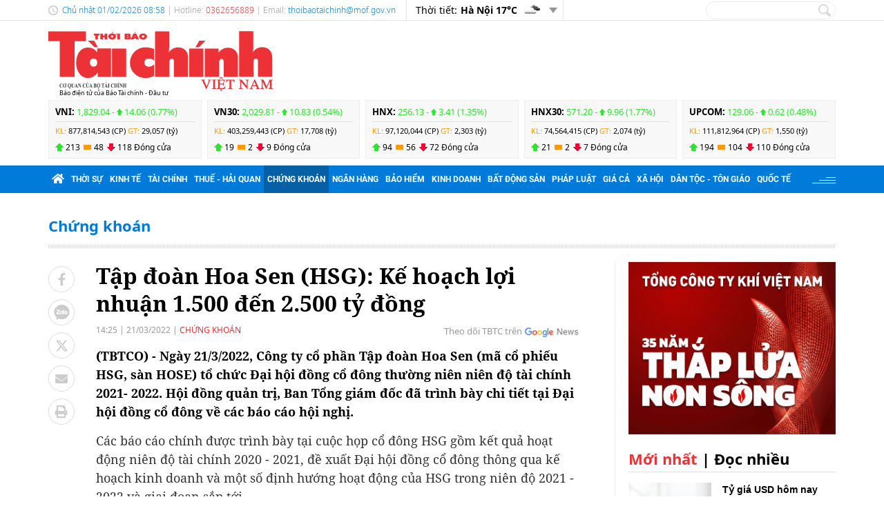

--- FILE ---
content_type: text/html; charset=utf-8
request_url: https://thoibaotaichinhvietnam.vn/tap-doan-hoa-sen-hsg-ke-hoach-loi-nhuan-1500-den-2500-ty-dong-102152.html
body_size: 25756
content:
<!DOCTYPE html>
<html translate="no" lang="vi">
<head>
  <title>Tập đoàn Hoa Sen (HSG): Kế hoạch lợi nhuận 1.500 đến 2.500 tỷ đồng  | Thời báo Tài chính Việt Nam</title>	
<meta name="google" content="notranslate">
<base href="https://thoibaotaichinhvietnam.vn/" />
<meta http-equiv="Content-Type" content="text/html; charset=utf-8" />
<meta http-equiv="refresh" content="1800">
<meta name="description" content="Ngày 21/3/2022, Công ty cổ phần Tập đoàn Hoa Sen (mã cổ phiếu HSG, sàn HOSE) tổ chức Đại hội đồng cổ đông thường niên niên độ tài chính 2021- 2022. Hội đồng quản trị, Ban Tổng giám đốc đã trình bày chi tiết tại Đại hội đồng cổ đông về các báo cáo hội nghị." />
<meta name="keywords" content="hsg,cổ phiếu hsg,tập đoàn hoa sen,năm tài chính 2021-2022,sàn hose" />
<meta name="news_keywords" content="hsg,cổ phiếu hsg,tập đoàn hoa sen,năm tài chính 2021-2022,sàn hose" />
<meta name="robots" content="noodp,max-image-preview:large,index,follow" />
<meta name="copyright" content="Copyright (c) by https://thoibaotaichinhvietnam.vn/" />
<meta name="author" content="Thời báo Tài chính Việt Nam" />
<meta http-equiv="audience" content="General" />
<meta name="resource-type" content="Document" />
<meta name="distribution" content="Global" />
<meta name="revisit-after" content="1 days" />
<meta name="GENERATOR" content="https://thoibaotaichinhvietnam.vn/" />
<meta property="fb:admins" content="100000170835517" />
<meta property="fb:app_id" content="265897055363756" />    
<meta property="og:locale" content="vi_VN" />
<meta property="og:site_name" content="Thời báo Tài chính Việt Nam" />
<meta property="og:url" content="https://thoibaotaichinhvietnam.vn/tap-doan-hoa-sen-hsg-ke-hoach-loi-nhuan-1500-den-2500-ty-dong-102152.html" />
<meta property="og:type" content="article" />
<meta property="og:title" content="Tập đoàn Hoa Sen (HSG): Kế hoạch lợi nhuận 1.500 đến 2.500 tỷ đồng" />
<meta property="og:description" content="Ngày 21/3/2022, Công ty cổ phần Tập đoàn Hoa Sen (mã cổ phiếu HSG, sàn HOSE) tổ chức Đại hội đồng cổ đông thường niên niên độ tài chính 2021- 2022. Hội đồng quản trị, Ban Tổng giám đốc đã trình bày chi tiết tại Đại hội đồng cổ đông về các báo cáo hội nghị." />
<meta property="og:image" content="https://thoibaotaichinhvietnam.vn/stores/news_dataimages/nguyenchitin/032022/21/10/in_social/tap-doan-hoa-sen-hsg-ke-hoach-loi-nhuan-1500-den-2500-ty-dong.jpg?randTime=1769911092" />
<meta property="og:image:width" content="1200" />
<meta property="og:image:height" content="630" />	
<meta property="og:image:alt" content="Tập đoàn Hoa Sen (HSG): Kế hoạch lợi nhuận 1.500 đến 2.500 tỷ đồng" />
<meta http-equiv="X-UA-Compatible" content="IE=edge" />
<meta name="viewport" content="width=device-width">
<meta name="theme-color" content="#fff" />
<link rel="alternate" href="https://thoibaotaichinhvietnam.vn/tap-doan-hoa-sen-hsg-ke-hoach-loi-nhuan-1500-den-2500-ty-dong-102152.html" hreflang="vi-vn" />
<link rel="canonical" href="https://thoibaotaichinhvietnam.vn/tap-doan-hoa-sen-hsg-ke-hoach-loi-nhuan-1500-den-2500-ty-dong-102152.html" />
<link rel="alternate" type="application/rss+xml" title="RSS Feed for Tập đoàn Hoa Sen (HSG): Kế hoạch lợi nhuận 1.500 đến 2.500 tỷ đồng  | Thời báo Tài chính Việt Nam" href="https://thoibaotaichinhvietnam.vn/rss_feed/chung-khoan" />

<link rel="shortcut icon" href="/modules/frontend/themes/tbtc/images/favicon/favicon.png">
<link rel="icon" href="/modules/frontend/themes/tbtc/images/favicon/favicon.png" type="image/png" sizes="any">
<link rel="apple-touch-icon" sizes="57x57" href="/modules/frontend/themes/tbtc/images/favicon/apple-icon-57x57.png?v=2.620260121093029" />
<link rel="apple-touch-icon" sizes="60x60" href="/modules/frontend/themes/tbtc/images/favicon/apple-icon-60x60.png?v=2.620260121093029" />
<link rel="apple-touch-icon" sizes="72x72" href="/modules/frontend/themes/tbtc/images/favicon/apple-icon-72x72.png?v=2.620260121093029" />
<link rel="apple-touch-icon" sizes="76x76" href="/modules/frontend/themes/tbtc/images/favicon/apple-icon-76x76.png?v=2.620260121093029" />
<link rel="apple-touch-icon" sizes="114x114" href="/modules/frontend/themes/tbtc/images/favicon/apple-icon-114x114.png?v=2.620260121093029" />
<link rel="apple-touch-icon" sizes="120x120" href="/modules/frontend/themes/tbtc/images/favicon/apple-icon-120x120.png?v=2.620260121093029" />
<link rel="apple-touch-icon" sizes="144x144" href="/modules/frontend/themes/tbtc/images/favicon/apple-icon-144x144.png?v=2.620260121093029" />
<link rel="apple-touch-icon" sizes="152x152" href="/modules/frontend/themes/tbtc/images/favicon/apple-icon-152x152.png?v=2.620260121093029" />
<link rel="apple-touch-icon" sizes="180x180" href="/modules/frontend/themes/tbtc/images/favicon/apple-icon-180x180.png?v=2.620260121093029" />
<link rel="icon" type="image/png" sizes="16x16" href="/modules/frontend/themes/tbtc/images/favicon/favicon-16x16.png?v=2.620260121093029" />
<link rel="icon" type="image/png" sizes="96x96" href="/modules/frontend/themes/tbtc/images/favicon/favicon-96x96.png?v=2.620260121093029" />
<link rel="icon" type="image/png" sizes="192x192"  href="/modules/frontend/themes/tbtc/images/favicon/android-chrome-192x192.png?v=2.620260121093029" />
<link rel="icon" type="image/png" sizes="512x512"  href="/modules/frontend/themes/tbtc/images/favicon/app-512x512.png?v=2.620260121093029" />
<meta name="msvalidate.01" content="3D228D3A34695D3FF8CCAA5DD6AEAA6C" />
 <meta name="yandex-verification" content="cce31b1bf1afe81f" />
<meta name="zalo-platform-site-verification" content="OFswD9lxBXnyqQeqgw4D05sFg2Mn-NDxCJ0" />
<!-- Google tag (gtag.js) -->
<script async src="https://www.googletagmanager.com/gtag/js?id=G-G8VKJ9XNTH"></script>
<script>
  window.dataLayer = window.dataLayer || [];
  function gtag(){dataLayer.push(arguments);}
  gtag('js', new Date());

  gtag('config', 'G-G8VKJ9XNTH');
</script>
<!-- Google Tag Manager -->
<script>(function(w,d,s,l,i){w[l]=w[l]||[];w[l].push({'gtm.start':
new Date().getTime(),event:'gtm.js'});var f=d.getElementsByTagName(s)[0],
j=d.createElement(s),dl=l!='dataLayer'?'&l='+l:'';j.async=true;j.src=
'https://www.googletagmanager.com/gtm.js?id='+i+dl;f.parentNode.insertBefore(j,f);
})(window,document,'script','dataLayer','GTM-P89LSCG');</script>
<!-- End Google Tag Manager -->
<!-- <script type="text/javascript">
  (function(c,l,a,r,i,t,y){
      c[a]=c[a]||function(){(c[a].q=c[a].q||[]).push(arguments)};
      t=l.createElement(r);t.async=1;t.src="https://www.clarity.ms/tag/"+i;
      y=l.getElementsByTagName(r)[0];y.parentNode.insertBefore(t,y);
  })(window, document, "clarity", "script", "m9371c9zva");
</script> -->
  <script src="/modules/frontend/themes/tbtc/js/mastercms-ultimate-edition.js?v=2.620260121093029"></script>
  <script src="/modules/frontend/themes/tbtc/js/slick/slick.js"></script>
  <link rel="stylesheet" href="/modules/frontend/themes/tbtc/js/slick/slick.css">
  <script src="/modules/frontend/themes/tbtc/js/jquery.bxslider.min.js"></script>

  <link rel="stylesheet" href="/modules/frontend/themes/tbtc/js/jwplayer8/player.css">
  <script src="/modules/frontend/themes/tbtc/js/jwplayer8/jwplayer8.js"></script>
  
    <link rel="stylesheet" href="/modules/frontend/themes/tbtc/css/css_mastercms_article_style_controler.css?v=2.620260121093029">
  <link rel="stylesheet" href="/modules/frontend/themes/tbtc/css/css_mastercms_article_comment.css?v=2.620260121093029">
  <link rel="stylesheet" href="/modules/frontend/themes/tbtc/css/css_mastercms_font_face_controler.css?v=2.620260121093029">
  <link rel="stylesheet" href="/modules/frontend/themes/tbtc/css/fancybox.css">
  <script src="/modules/frontend/themes/tbtc/js/mastercms_contents_processing.js?v=2.620260121093029"></script>

      
  <link rel="stylesheet" href="/modules/frontend/themes/tbtc/css/fonts/fontawesome/css/all.min.css">
  <link rel="stylesheet" href="/modules/frontend/themes/tbtc/css/style.css?v=2.620260121093029">
  <script src="/modules/frontend/themes/tbtc/js/script.js?v=2.620260121093029"></script>
  <!-- <script>
	window.fbAsyncInit = function() {
	FB.init({
		appId      : '265897055363756',
		cookie     : true,
		xfbml      : true,
		version    : 'v18.0'
	});
		
	FB.AppEvents.logPageView();   
		
	};

	(function(d, s, id){
	var js, fjs = d.getElementsByTagName(s)[0];
	if (d.getElementById(id)) {return;}
	js = d.createElement(s); js.id = id;
	js.src = "https://connect.facebook.net/vi_VN/sdk.js";
	fjs.parentNode.insertBefore(js, fjs);
	}(document, 'script', 'facebook-jssdk'));
</script> -->
  <script type="text/javascript">
    $(document).ready(function(e) {			
      // BO SUNG CONG CU TINH TRUY CAP VIDEO YOUTUBE EMBED        
      var checkHaveEmbedVideo             =   $('.__MB_YOUTUBE_VIDEO_EMBED').size();      
      if(checkHaveEmbedVideo>0){
        var tag = document.createElement('script');
        tag.src = "https://www.youtube.com/player_api";
        var firstScriptTag = document.getElementsByTagName('script')[0];
        firstScriptTag.parentNode.insertBefore(tag, firstScriptTag);
      }
      
      //THONG KE LUOT XEM VIDEO FILE
      $(".__MB_VIDEO_JS_STATS").bind("play", function() {
        var getVideoId    =   $(this).attr('video-id');   
        $.getJSON( "https://thoibaotaichinhvietnam.vn/member.api?act=X192aWRlb19jb3VudF9jbGlja3NfXw==&token=5922cc690a4d9650db49f41a0527d4aa&vid="+getVideoId, function( data ) {
        });
      });
      var player;
      function onYouTubePlayerAPIReady(){
        player = new YT.Player('youtubeplayer', {
          events:
          {      
            'onStateChange': function (event){
              if (event.data == YT.PlayerState.PLAYING){
                saveClickVideo();                                      
              }
            }
          }
          
        });
      }
      
      function saveClickVideo(){
        var getVideoId  =   $('.__MB_YOUTUBE_VIDEO_EMBED').attr('video-id');        
        $.getJSON( "https://thoibaotaichinhvietnam.vn/member.api?act=X192aWRlb19jb3VudF9jbGlja3NfXw==&token=5922cc690a4d9650db49f41a0527d4aa&vid="+getVideoId, function( data ) {
          
        });
      }
    });
  </script>

</head>
<body>
  <!-- Google Tag Manager (noscript) -->
<noscript><iframe src="https://www.googletagmanager.com/ns.html?id=GTM-P89LSCG"
  height="0" width="0" style="display:none;visibility:hidden"></iframe></noscript>
  <!-- End Google Tag Manager (noscript) --><script type="application/ld+json">
{
    "@context" : "https://schema.org",
    "@type" : "Organization",
    "name" : "Thời báo Tài chính Việt Nam",
    "url" : "https://thoibaotaichinhvietnam.vn/",
    "logo": "/modules/frontend/themes/tbtc/images/logo.png?v=2.620260121093029"
}
</script>

<script type="application/ld+json">
  {
    "@context": "https://schema.org",
    "@type": "WebSite",
    "url": "https://thoibaotaichinhvietnam.vn/",
    "potentialAction": {
      "@type": "SearchAction",
      "target": "https://thoibaotaichinhvietnam.vn/search_enginer.html?p=search&q={q}",
      "query-input": "required name=q"
    }
  }
</script>

<script type="application/ld+json">
{
    "@context": "https://schema.org",
  "@type": "BreadcrumbList",
  "itemListElement": 
  [
    {
      "@type": "ListItem",
      "position": 1,
      "item": {"@id": "https://thoibaotaichinhvietnam.vn/","name": "Trang chủ"}
    },{  
      "@type": "ListItem",
      "position": 2,
      "item": {"@id": "https://thoibaotaichinhvietnam.vn/chung-khoan","name": "Chứng khoán"}
    }  ]
  }
</script>
<script type="application/ld+json">
{
  "@context": "https://schema.org",
  "@type": "NewsArticle",
  "mainEntityOfPage": {
    "@type": "WebPage",
    "@id": "https://thoibaotaichinhvietnam.vn/tap-doan-hoa-sen-hsg-ke-hoach-loi-nhuan-1500-den-2500-ty-dong-102152.html"
  },
  "headline": "Tập đoàn Hoa Sen (HSG): Kế hoạch lợi nhuận 1.500 đến 2.500 tỷ đồng",
  "description": "Ngày 21/3/2022, Công ty cổ phần Tập đoàn Hoa Sen (mã cổ phiếu HSG, sàn HOSE) tổ chức Đại hội đồng cổ đông thường niên niên độ tài chính 2021- 2022. Hội đồng quản trị, Ban Tổng giám đốc đã trình bày chi tiết tại Đại hội đồng cổ đông về các báo cáo hội nghị.",
  "image": {
    "@type": "ImageObject",
    "url": "https://thoibaotaichinhvietnam.vn/stores/news_dataimages/nguyenchitin/032022/21/10/in_social/tap-doan-hoa-sen-hsg-ke-hoach-loi-nhuan-1500-den-2500-ty-dong.jpg?randTime=1769911092",
    "width": 720,
    "height": 480
  },
  "datePublished": "2022-03-21T14:25:28+07:00",
  "dateModified": "2022-03-21T14:25:28+07:00",
  "author": {
    "@type": "Person",
    "name": "Chí Tín Thời báo Tài chính Việt Nam"
  },
  "publisher": {
    "@type": "Organization",
    "name": "Thời báo Tài chính Việt Nam",
    "logo": {
      "@type": "ImageObject",
      "url": "/modules/frontend/themes/tbtc/images/logo.png?v=2.620260121093029",
      "width": 300
    }
  }
}
</script>
  <span class="gotop"></span><div class="webpage page-detail">
  <header class="header">
  <div class="topbar">
    <div class="wrapper clearfix">
      <div class="topbar-text lt">
        <span class="system-date c-blue">
          Chủ nhật 01/02/2026 08:58        </span>
        | Hotline: <span class="c-red">0362656889</span>  | Email: <a class="c-blue" href="/cdn-cgi/l/email-protection#e5918d8a8c87848a91848c868d8c8b8da5888a83cb828a93cb938b"><span class="__cf_email__" data-cfemail="493d2126202b28263d28202a212027210924262f672e263f673f27">[email&#160;protected]</span></a> 
      </div>
      <div class="topbar-widget lt weather d-flex">
        <span class="text-normal">Thời tiết: </span>
                <span class="text-bold ml5"> Hà Nội  17&deg;C</span>
        <span class="weather-icon flex-center ml5"><img src="https://api.mastercms.org/stores/openweathermap/w/04d.png" alt=""></span>
                <span class="btn-expand btn"></span>
        
        <script data-cfasync="false" src="/cdn-cgi/scripts/5c5dd728/cloudflare-static/email-decode.min.js"></script><script>
          $(document).ready(function(){
            $('.weather .btn-expand').on('click',function(){
              $('.weather-list').slideToggle();
            })
          })
        </script>
        
        <div class="weather-list">
          <div class="">
                        <div class="weather-item d-flex current" 
            data-w-name="Ninh Bình"
            data-w-temp="19"
            data-w-icon="https://api.mastercms.org/stores/openweathermap/wn/04d@2x.png"
            data-w-id="1559970">
            <span class="text-bold ml5">Ninh Bình </span>
            <span>
              <span class="text-bold">19&deg;C</span>
              <span class="weather-icon flex-center ml5">
                <img src="https://api.mastercms.org/stores/openweathermap/wn/04d@2x.png" alt="">
              </span>
            </span>
          </div>
                      <div class="weather-item d-flex current" 
            data-w-name="Quảng Ninh"
            data-w-temp="17"
            data-w-icon="https://api.mastercms.org/stores/openweathermap/wn/04d@2x.png"
            data-w-id="1568758">
            <span class="text-bold ml5">Quảng Ninh </span>
            <span>
              <span class="text-bold">17&deg;C</span>
              <span class="weather-icon flex-center ml5">
                <img src="https://api.mastercms.org/stores/openweathermap/wn/04d@2x.png" alt="">
              </span>
            </span>
          </div>
                      <div class="weather-item d-flex current" 
            data-w-name="Thừa Thiên Huế"
            data-w-temp="21"
            data-w-icon="https://api.mastercms.org/stores/openweathermap/wn/04d@2x.png"
            data-w-id="1565033">
            <span class="text-bold ml5">Thừa Thiên Huế </span>
            <span>
              <span class="text-bold">21&deg;C</span>
              <span class="weather-icon flex-center ml5">
                <img src="https://api.mastercms.org/stores/openweathermap/wn/04d@2x.png" alt="">
              </span>
            </span>
          </div>
                      <div class="weather-item d-flex current" 
            data-w-name="TP Hồ Chí Minh"
            data-w-temp="25"
            data-w-icon="https://api.mastercms.org/stores/openweathermap/wn/01d@2x.png"
            data-w-id="1566083">
            <span class="text-bold ml5">TP Hồ Chí Minh </span>
            <span>
              <span class="text-bold">25&deg;C</span>
              <span class="weather-icon flex-center ml5">
                <img src="https://api.mastercms.org/stores/openweathermap/wn/01d@2x.png" alt="">
              </span>
            </span>
          </div>
                      <div class="weather-item d-flex current" 
            data-w-name="Đà Nẵng"
            data-w-temp="20"
            data-w-icon="https://api.mastercms.org/stores/openweathermap/wn/04d@2x.png"
            data-w-id="1583992">
            <span class="text-bold ml5">Đà Nẵng </span>
            <span>
              <span class="text-bold">20&deg;C</span>
              <span class="weather-icon flex-center ml5">
                <img src="https://api.mastercms.org/stores/openweathermap/wn/04d@2x.png" alt="">
              </span>
            </span>
          </div>
                    <div class="bdt-grey c-blue pr20 py5 text-right"><a href="https://thoibaotaichinhvietnam.vn/thong-tin-thoi-tiet">Xem thêm</a></div>
        </div>
      </div>
    </div>
    <div class="rt">
      <form id="frmSearch" class="https://thoibaotaichinhvietnam.vn/search_enginer.html?p=search" name="frmSearch">
        <input class="search-input " type="text" placeholder="" onkeypress="return enter_search_q(event);" name="q" value="">
        <i class="btn search-btn" name="submit" value="" onclick="return submit_search_q();"></i>
      </form>
    </div>
  </div>
</div>

<div class="logo-bar wrapper clearfix">
  <div class="logo lt">
    <a href="https://thoibaotaichinhvietnam.vn/" title="Thời báo Tài chính Việt Nam">
      <img src="/modules/frontend/themes/tbtc/images/logo.svg?v=2.620260121093029" alt="Thời báo Tài chính Việt Nam" height="87" />
      <span style="font-size: 9px;font-weight: 400;color: #999;margin-left: 16px;color: #000;">Báo điện tử của Báo Tài chính - Đầu tư</span>
      <!-- <img src="/modules/frontend/themes/tbtc/images/hpny/logo.png?v=2.620260121093029" style="margin-top: -5px;" alt="Thời báo Tài chính Việt Nam" /> -->
    </a>
  </div>
  <div class="logo-bar-banner banner rt">
    <!-- cm75 -->    <div class="banner-slide" style="max-height: 95px; overflow: hidden;">
          </div>
      </div>
</div>

<div class="stock-bar wrapper">
    <div class="stock-bar-item">
    <div class="stock-bar-item-head">
      <span><strong>VNI: </strong></span>
            <span class="up">
        1,829.04 - 
        <span class="arrow"></span>
        14.06 (0.77%)
      </span>
          </div>
    <div class="stock-bar-item-body">
      <span class="c-orange">KL: </span>
      <span>877,814,543 (CP)</span>
      <span class="c-orange">GT: </span>
      <span>29,057 (tỷ)</span>
    </div>
    <div class="div">
      <span class="icon-stock-up">213</span>
      <span class="icon-stock-rect">48</span>
      <span class="icon-stock-down">118</span>
      <span>Đóng cửa</span>
    </div>
  </div> 
    <div class="stock-bar-item">
    <div class="stock-bar-item-head">
      <span><strong>VN30: </strong></span>
            <span class="up">
        2,029.81 - 
        <span class="arrow"></span>
        10.83 (0.54%)
      </span>
          </div>
    <div class="stock-bar-item-body">
      <span class="c-orange">KL: </span>
      <span>403,259,443 (CP)</span>
      <span class="c-orange">GT: </span>
      <span>17,708 (tỷ)</span>
    </div>
    <div class="div">
      <span class="icon-stock-up">19</span>
      <span class="icon-stock-rect">2</span>
      <span class="icon-stock-down">9</span>
      <span>Đóng cửa</span>
    </div>
  </div> 
    <div class="stock-bar-item">
    <div class="stock-bar-item-head">
      <span><strong>HNX: </strong></span>
            <span class="up">
        256.13 - 
        <span class="arrow"></span>
        3.41 (1.35%)
      </span>
          </div>
    <div class="stock-bar-item-body">
      <span class="c-orange">KL: </span>
      <span>97,120,044 (CP)</span>
      <span class="c-orange">GT: </span>
      <span>2,303 (tỷ)</span>
    </div>
    <div class="div">
      <span class="icon-stock-up">94</span>
      <span class="icon-stock-rect">56</span>
      <span class="icon-stock-down">72</span>
      <span>Đóng cửa</span>
    </div>
  </div> 
    <div class="stock-bar-item">
    <div class="stock-bar-item-head">
      <span><strong>HNX30: </strong></span>
            <span class="up">
        571.20 - 
        <span class="arrow"></span>
        9.96 (1.77%)
      </span>
          </div>
    <div class="stock-bar-item-body">
      <span class="c-orange">KL: </span>
      <span>74,564,415 (CP)</span>
      <span class="c-orange">GT: </span>
      <span>2,074 (tỷ)</span>
    </div>
    <div class="div">
      <span class="icon-stock-up">21</span>
      <span class="icon-stock-rect">2</span>
      <span class="icon-stock-down">7</span>
      <span>Đóng cửa</span>
    </div>
  </div> 
    <div class="stock-bar-item">
    <div class="stock-bar-item-head">
      <span><strong>UPCOM: </strong></span>
            <span class="up">
        129.06 - 
        <span class="arrow"></span>
        0.62 (0.48%)
      </span>
          </div>
    <div class="stock-bar-item-body">
      <span class="c-orange">KL: </span>
      <span>111,812,964 (CP)</span>
      <span class="c-orange">GT: </span>
      <span>1,550 (tỷ)</span>
    </div>
    <div class="div">
      <span class="icon-stock-up">194</span>
      <span class="icon-stock-rect">104</span>
      <span class="icon-stock-down">110</span>
      <span>Đóng cửa</span>
    </div>
  </div> 
     
</div>     
<nav class="navbar">
  <div class="wrapper">
    <ul class="navbar-nav clearfix">
      <li class="nav-item">
        <a href="https://thoibaotaichinhvietnam.vn/" class="nav-link icon-home"><i class="fas fa-home"></i></a>
      </li>      
            <li class="nav-item ">
        <a href="https://thoibaotaichinhvietnam.vn/thoi-su" class="nav-link">Thời sự</a>
        <ul class="dropdown-menu">
                    <li class="dropdown-item"><a href="https://thoibaotaichinhvietnam.vn/thoi-su/xay-dung-dang" >Xây dựng Đảng</a></li>
                  </ul>
      </li>
            <li class="nav-item ">
        <a href="https://thoibaotaichinhvietnam.vn/kinh-te" class="nav-link">Kinh tế</a>
        <ul class="dropdown-menu">
                  </ul>
      </li>
            <li class="nav-item ">
        <a href="https://thoibaotaichinhvietnam.vn/tai-chinh" class="nav-link">Tài chính</a>
        <ul class="dropdown-menu">
                  </ul>
      </li>
            <li class="nav-item ">
        <a href="https://thoibaotaichinhvietnam.vn/thue-hai-quan" class="nav-link">Thuế - Hải quan</a>
        <ul class="dropdown-menu">
                  </ul>
      </li>
            <li class="nav-item active">
        <a href="https://thoibaotaichinhvietnam.vn/chung-khoan" class="nav-link">Chứng khoán</a>
        <ul class="dropdown-menu">
                  </ul>
      </li>
            <li class="nav-item ">
        <a href="https://thoibaotaichinhvietnam.vn/ngan-hang" class="nav-link">Ngân hàng</a>
        <ul class="dropdown-menu">
                  </ul>
      </li>
            <li class="nav-item ">
        <a href="https://thoibaotaichinhvietnam.vn/bao-hiem" class="nav-link">Bảo hiểm</a>
        <ul class="dropdown-menu">
                  </ul>
      </li>
            <li class="nav-item ">
        <a href="https://thoibaotaichinhvietnam.vn/kinh-doanh" class="nav-link">Kinh doanh</a>
        <ul class="dropdown-menu">
                  </ul>
      </li>
            <li class="nav-item ">
        <a href="https://thoibaotaichinhvietnam.vn/bat-dong-san" class="nav-link">Bất động sản</a>
        <ul class="dropdown-menu">
                  </ul>
      </li>
            <li class="nav-item ">
        <a href="https://thoibaotaichinhvietnam.vn/phap-luat" class="nav-link">Pháp luật</a>
        <ul class="dropdown-menu">
                  </ul>
      </li>
            <li class="nav-item ">
        <a href="https://thoibaotaichinhvietnam.vn/gia-ca" class="nav-link">Giá cả</a>
        <ul class="dropdown-menu">
                  </ul>
      </li>
            <li class="nav-item ">
        <a href="https://thoibaotaichinhvietnam.vn/xa-hoi" class="nav-link">Xã hội</a>
        <ul class="dropdown-menu">
                    <li class="dropdown-item"><a href="https://thoibaotaichinhvietnam.vn/xa-hoi/giam-ngheo-ben-vung" >Giảm nghèo bền vững</a></li>
                    <li class="dropdown-item"><a href="https://thoibaotaichinhvietnam.vn/xa-hoi/moi-truong" >Môi trường</a></li>
                    <li class="dropdown-item"><a href="https://thoibaotaichinhvietnam.vn/xa-hoi/so-huu-tri-tue" >Sở hữu trí tuệ</a></li>
                  </ul>
      </li>
            <li class="nav-item ">
        <a href="https://thoibaotaichinhvietnam.vn/quoc-te" class="nav-link">Quốc tế</a>
        <ul class="dropdown-menu">
                  </ul>
      </li>
            
      <li class="nav-item nav-dttg">
        <a class="nav-link" target="_blank" href="https://dttg.thoibaotaichinhvietnam.vn/">Dân tộc - Tôn giáo</a>
      </li>
      <div class="rt icon-bars mt15">
      </div>
    </ul>
  </div>
</nav>

<script>
  $(document).ready(function(){
    $('.nav-dttg').prev().addClass('nav-dttg-before');
    $('.nav-dttg').insertBefore($('.nav-dttg-before'));
  });
</script>
<!-- cm26 -->
</header>

<!-- cm99 --><div class="wrapper">
  </div>
  
  <main class="main">
        <script>
      $(document).ready(function () {
        $('.banner-fade.js-slide-3').slick({
          autoplay: true,
          arrows: false,
          dots: false,
          infinite: true,
          slidesToShow: 4,
          slidesToScroll: 4,
          speed: 0,
          cssEase: 'linear',
          autoplaySpeed: 10000,
          // initialSlide: startSlide
          
        })
      })
    </script>
    <!-- 98 -->
    <div class="wrapper">
      <div class="banner-fade js-slide-3 mt20">
              </div>
    </div>
    <div class="wrapper breadcrumb">
  <div class="catname c-blue">
    <a href="https://thoibaotaichinhvietnam.vn/chung-khoan" title="Chứng khoán">Chứng khoán</a>
      </div>
</div>
    <div class="wrapper bg-dots pt5"></div>
    <div class="wrapper bg-line mt20 mb30 clearfix">
      <div class="w799 lt">
        <div class="post clearfix">
          <div class="post-share lt">
                        <a onclick="javascript:window.open(this.href, '', 'menubar=no,toolbar=no,resizable=yes,scrollbars=yes,height=600,width=600,left='+((screen.width/2)-300)+',top=200');return false;" href="https://www.facebook.com/sharer/sharer.php?u=https://thoibaotaichinhvietnam.vn/tap-doan-hoa-sen-hsg-ke-hoach-loi-nhuan-1500-den-2500-ty-dong-102152.html" target="_blank" rel="nofollow" class="btn post-share-item"><i class="fab fa-facebook-f"></i></a>

            <span  class="btn post-share-item icon-zalo zalo-share-button" data-href="" data-oaid="579745863508352884" data-layout="3" data-color="blue" data-customize="false"><i class="icon-zalo"></i></span>

            <script src="https://sp.zalo.me/plugins/sdk.js"></script>
            <a onclick="javascript:window.open(this.href, '', 'menubar=no,toolbar=no,resizable=yes,scrollbars=yes,height=600,width=800,left='+((screen.width/2)-400)+',top=200');return false;" href="https://twitter.com/intent/tweet?text=Tập đoàn Hoa Sen (HSG): Kế hoạch lợi nhuận 1.500 đến 2.500 tỷ đồng&amp;url=https://thoibaotaichinhvietnam.vn/tap-doan-hoa-sen-hsg-ke-hoach-loi-nhuan-1500-den-2500-ty-dong-102152.html" target="_blank" rel="nofollow" class="btn post-share-item">
              <svg style="width: 19px;" xmlns="http://www.w3.org/2000/svg" viewBox="0 0 512 512">
                <path style="fill: #ccc;" d="M389.2 48h70.6L305.6 224.2 487 464H345L233.7 318.6 106.5 464H35.8L200.7 275.5 26.8 48H172.4L272.9 180.9 389.2 48zM364.4 421.8h39.1L151.1 88h-42L364.4 421.8z"/>
              </svg>
            </a>
            <style>.post-share-item:hover path{fill: #007bd9 !important;}</style>
            <!-- <a  class="btn post-share-item icon-zalo" href="https://zalo.me/4087357536259838963"><i class="icon-zalo"></i></a> -->
            <a onclick="javascript:window.open(this.href, '', 'menubar=no,toolbar=no,resizable=yes,scrollbars=yes,height=600,width=800,left='+((screen.width/2)-400)+',top=200');return false;"  href="https://mail.google.com/mail/u/0/?view=cm&su=Tập đoàn Hoa Sen (HSG): Kế hoạch lợi nhuận 1.500 đến 2.500 tỷ đồng&to&body=https://thoibaotaichinhvietnam.vn/tap-doan-hoa-sen-hsg-ke-hoach-loi-nhuan-1500-den-2500-ty-dong-102152.html&fs=1&tf=1" target="_blank" rel="nofollow" class="btn post-share-item"><i class="fas fa-envelope"></i></a>
            <a onclick="javascript:window.open(this.href, '', 'menubar=no,toolbar=no,resizable=yes,scrollbars=yes,height=600,width=1000,left='+((screen.width/2)-500)+',top=200');return false;"  id="printButton" href="https://thoibaotaichinhvietnam.vn/apicenter@/print_article&i=102152" target="_blank" rel="nofollow" class="btn post-share-item"><i class="fas fa-print"></i></a>
              
            
          </div>
          
          <div class="w700 rt mr30">
                        <div class="post-subtitle hide-empty"></div>
            <h1 class="post-title">Tập đoàn Hoa Sen (HSG): Kế hoạch lợi nhuận 1.500 đến 2.500 tỷ đồng</h1>
                        <div class="article-meta">
              <span class="article-publish-time"><span class="format_time">14:25</span> | <span class="format_date">21/03/2022</span></span>
              <a href="https://thoibaotaichinhvietnam.vn/chung-khoan" class="article-catname">Chứng khoán</a>
              <div class="rt">
                
                <span class="share-post ml5">
                  <!-- <span class="fb-like" data-href="https://thoibaotaichinhvietnam.vn/tap-doan-hoa-sen-hsg-ke-hoach-loi-nhuan-1500-den-2500-ty-dong-102152.html" data-layout="button_count" data-action="like" data-show-faces="false" data-share="true" data-width="" style="vertical-align: top;"></span>    -->
                </span>
                <a class="icon-google-new" target="_blank" rel="nofollow" href="https://news.google.com/publications/CAAqBwgKMPqmrQswh7LFAw?hl=vi&gl=VN&ceid=VN%3Avi">Theo dõi TBTC trên</a>
              </div>

              
            </div>
            <script>
              //ẩn nút in bài viết ở chuyên mục tin ảnh
              $(document).ready(function() {
                var patt = /\/tin-anh/;
                var checkURL =patt.test($('.article-catname').attr("href"));
                if (checkURL) {
                  $('#printButton').hide();
                }
              })
            </script>
            <div class="post-desc"><span class="__MB_SITE_AUTHOR">(TBTCO) - </span> Ngày 21/3/2022, Công ty cổ phần Tập đoàn Hoa Sen (mã cổ phiếu HSG, sàn HOSE) tổ chức Đại hội đồng cổ đông thường niên niên độ tài chính 2021- 2022. Hội đồng quản trị, Ban Tổng giám đốc đã trình bày chi tiết tại Đại hội đồng cổ đông về các báo cáo hội nghị.</div>
            <div class="post-content __MASTERCMS_CONTENT">
              <p>Các báo cáo chính được trình bày tại cuộc họp cổ đông HSG gồm kết quả hoạt động niên độ tài chính 2020 - 2021, đề xuất Đại hội đồng cổ đông thông qua kế hoạch kinh doanh và một số định hướng hoạt động của HSG trong niên độ 2021 - 2022 và giai đoạn sắp tới.</p>    <p>Kết thúc niên độ tài chính 2020 - 2021, sản lượng tiêu thụ HSG đạt 2.253.733 tấn, hoàn thành 125% kế hoạch, đạt 139% so với cùng kỳ.</p>    <p>Doanh thu thuần đạt 48.727 tỷ đồng, hoàn thành 148% kế hoạch, đạt 177% so với cùng kỳ. Lợi nhuận sau thuế có sự tăng trưởng ấn tượng, đạt 4.313 tỷ đồng, hoàn thành 288% kế hoạch và đạt 374% so với cùng kỳ.</p>    <table class="MASTERCMS_TPL_TABLE" style="width: 100%;">  	<tbody>  		<tr>  			<td><img  src="https://thoibaotaichinhvietnam.vn/stores/news_dataimages/nguyenchitin/032022/21/10/tap-doan-hoa-sen-hsg-ke-hoach-loi-nhuan-1500-den-2500-ty-dong.jpg?rt=20220321105910" class="__img_mastercms" alt="Tập đoàn Hoa Sen (HSG): Kế hoạch lợi nhuận 1.500 đến 2.500 tỷ đồng" style="max-width:100%; padding:0px; margin:0px;" title="Tập đoàn Hoa Sen (HSG): Kế hoạch lợi nhuận 1.500 đến 2.500 tỷ đồng"></td>  		</tr>  		<tr>  			<td>Cuộc họp Đại hội đồng cổ đông Tập đoàn Hoa Sen (HSG) diễn ra ngày 21/3. Ảnh: Hoa Sen.</td>  		</tr>  	</tbody>  </table>    <p>Việc thực hiện nghiêm ngặt sản xuất 3 tại chỗ, chủ động có các biện pháp ứng phó với đại dịch Covid-19, phát huy tối đa lợi thế về logistics của hệ thống 10 nhà máy, lợi thế cạnh tranh của hệ thống gần 600 chi nhánh - cửa hàng phân phối trải dài trên khắp cả nước. Việc đẩy mạnh sản lượng xuất khẩu đã đóng góp lớn vào kết quả kinh doanh của HSG trong niên độ tài chính 2020 - 2021.</p>    <p>Đồng thời, HSG đã tập trung bán hàng vào các thị trường, các mặt hàng có biên lợi nhuận cao và việc tăng cường hiệu quả quản trị, quản lý hiệu quả các khoản chi phí cũng đã thúc đẩy kết quả kinh doanh của HSG trong niên độ tài chính 2020 - 2021, cải thiện mạnh mẽ tình hình tài chính doanh nghiệp.</p>    <p>Năm 2022, nền kinh tế tiềm ẩn nhiều biến động khó lường. Diễn biến phức tạp của dịch bệnh Covid-19 và xung đột chính trị trên thế giới có thể gây ảnh hưởng đến hoạt động của các doanh nghiệp. Do đó, HSG trình Đại hội đồng cổ đông kế hoạch kinh doanh hợp nhất cho niên độ tài chính 2021 - 2022 trên cơ sở đảm bảo hoạt động sản xuất kinh doanh ổn định và bền vững.</p>    <p>Cụ thể, niên độ tài chính 2021 - 2022 mục tiêu sản lượng tiêu thụ đạt 2.000.000 tấn, doanh thu đạt 46.399 tỷ đồng và lợi nhuận sau thuế từ 1.500 đến 2.500 tỷ đồng phụ thuộc vào diễn biến tình hình dịch bệnh, xung đột chính trị, biến động giá thép, giá năng lượng và các chi phí đầu vào.</p>    <p>Kết thúc quý I niên độ tài chính 2021 - 2022 (từ 1/10/2021 đến 31/12/2021), sản lượng tiêu thụ HSG đạt 604.518 tấn, đạt 113% so với cùng kỳ, hoàn thành 30% kế hoạch; doanh thu đạt 16.934 tỷ đồng, đạt 186% so với cùng kỳ, hoàn thành 36,5% kế hoạch. Lợi nhuận sau thuế hợp nhất đạt 638 tỷ đồng, đạt 112% so với cùng kỳ, hoàn thành 25,5% kế hoạch lợi nhuận (so với phương án 3).</p>    <p>Tại đại hội, HSG cũng trình Đại hội đồng cổ đông thông qua chủ trương về việc chuyển đổi mô hình hoạt động của Công ty cổ phần Tập đoàn Hoa Sen.</p>    <p>Cụ thể, công ty chuyển đổi 1 công ty trách nhiệm hữu hạn một thành viên thuộc HSG thành Công ty cổ phần Nhựa Hoa Sen để tiếp nhận toàn bộ hoạt động sản xuất kinh doanh của mảng nhựa và thành lập mới 1 công ty là Công ty cổ phần Phân phối Vật liệu xây dựng và Nội thất Hoa Sen (gọi tắt là Hoa Sen Home) để tiếp nhận toàn bộ hoạt động kinh doanh của mảng phân phối, bán lẻ và chuỗi siêu thị vật liệu xây dựng và nội thất Hoa Sen Home.</p>    <table align="right" border="0" cellpadding="0" cellspacing="0" class="__MASTERCMS_TABLE_DATA" style="width: 100%;">  	<tbody>  		<tr>  			<td nowrap="nowrap" rowspan="2" style="height: 22px; padding: 5px;">  			<p align="center"><strong>Stt</strong></p>  			</td>  			<td nowrap="nowrap" rowspan="2" style="height: 22px; padding: 5px;">  			<p align="center"><strong>Chỉ tiêu</strong></p>  			</td>  			<td nowrap="nowrap" rowspan="2" style="height: 22px; padding: 5px;">  			<p align="center"><strong>Đơn vị</strong></p>  			</td>  			<td colspan="3" nowrap="nowrap" style="height: 22px; padding: 5px;">  			<p align="center"><strong>Kế hoạch kinh doanh NĐTC 2021 - 2022</strong></p>  			</td>  		</tr>  		<tr>  			<td style="height: 34px; padding: 5px;">  			<p align="center"><strong>Phương án 1</strong></p>  			</td>  			<td style="height: 34px; padding: 5px;">  			<p align="center"><strong>Phương án 2</strong></p>  			</td>  			<td style="height: 34px; padding: 5px;">  			<p align="center"><strong>Phương án 3</strong></p>  			</td>  		</tr>  		<tr>  			<td nowrap="nowrap" style="height: 22px; padding: 5px;">  			<p align="center">1</p>  			</td>  			<td nowrap="nowrap" style="height: 22px; padding: 5px;">  			<p>Sản lượng</p>  			</td>  			<td nowrap="nowrap" style="height: 22px; padding: 5px;">  			<p align="center">Tấn</p>  			</td>  			<td nowrap="nowrap" style="height: 22px; padding: 5px;">  			<p align="center">2.000.000</p>  			</td>  			<td nowrap="nowrap" style="height: 22px; padding: 5px;">  			<p align="center">2.000.000</p>  			</td>  			<td nowrap="nowrap" style="height: 22px; padding: 5px;">  			<p align="center">2.000.000</p>  			</td>  		</tr>  		<tr>  			<td nowrap="nowrap" style="height: 22px; padding: 5px;">  			<p align="center">2</p>  			</td>  			<td nowrap="nowrap" style="height: 22px; padding: 5px;">  			<p>Doanh thu</p>  			</td>  			<td nowrap="nowrap" style="height: 22px; padding: 5px;">  			<p align="center">Tỷ đồng</p>  			</td>  			<td nowrap="nowrap" style="height: 22px; padding: 5px;">  			<p align="center">46.399</p>  			</td>  			<td nowrap="nowrap" style="height: 22px; padding: 5px;">  			<p align="center">46.399</p>  			</td>  			<td nowrap="nowrap" style="height: 22px; padding: 5px;">  			<p align="center">46.399</p>  			</td>  		</tr>  		<tr>  			<td nowrap="nowrap" style="height: 22px; padding: 5px;">  			<p align="center">3</p>  			</td>  			<td nowrap="nowrap" style="height: 22px; padding: 5px;">  			<p>Lợi nhuận sau thuế</p>  			</td>  			<td nowrap="nowrap" style="height: 22px; padding: 5px;">  			<p align="center">Tỷ đồng</p>  			</td>  			<td nowrap="nowrap" style="height: 22px; padding: 5px;">  			<p align="center">1.500</p>  			</td>  			<td nowrap="nowrap" style="height: 22px; padding: 5px;">  			<p align="center">2.000</p>  			</td>  			<td nowrap="nowrap" style="height: 22px; padding: 5px;">  			<p align="center">2.500</p>  			</td>  		</tr>  	</tbody>  </table>    <p> </p>            </div>
            <!-- tin liên quan cài đặt tay -->
            <div>
              <table class="__mb_article_in_image">
                              </table>
            </div>
            <!-- script để chạy code infographics trên trang infogram.com -->
            <script>!function(e,i,n,s){var t="InfogramEmbeds",d=e.getElementsByTagName("script")[0];if(window[t]&&window[t].initialized)window[t].process&&window[t].process();else if(!e.getElementById(n)){var o=e.createElement("script");o.async=1,o.id=n,o.src="https://e.infogram.com/js/dist/embed-loader-min.js",d.parentNode.insertBefore(o,d)}}(document,0,"infogram-async");</script>

            
                        <div class="post-author mt10 ">Chí Tín</div>
            <div class="post-source mt10">
                          </div>
            <div class="hidden">
              <iframe rel="nofollow" src="https://thoibaotaichinhvietnam.vn/widgets@/article_statistic&aid=MTAyMTUy" width="0" height="0"></iframe>              <input type="hidden" name="__printURL" value="https://thoibaotaichinhvietnam.vn/tap-doan-hoa-sen-hsg-ke-hoach-loi-nhuan-1500-den-2500-ty-dong-102152.html" />
              <input type="hidden" name="__PARAMS_ID_WIDGET" class="__PARAMS_ID_WIDGET" data-type="user_comments" value="MTAyMTUy" />
            </div>
            <script>
              $(document).ready(function(){
                if($('.bx-author-info').length==0){
                  $('.post-author').show();
                }
              });
              /*thu gọn link nguồn*/
              document.addEventListener("DOMContentLoaded", function () {
                
                function isValidUrl() {
                  return /^(?:(?:(?:https?|ftp):)?\/\/)(?:\S+(?::\S*)?@)?(?:(?!(?:10|127)(?:\.\d{1,3}){3,3})(?!(?:169\.254|192\.168)(?:\.\d{1,3}){2,2})(?!172\.(?:1[6-9]|2\d|3[0-1])(?:\.\d{1,3}){2,2})(?:[1-9]\d?|1\d\d|2[01]\d|22[0-3])(?:\.(?:1?\d{1,2}|2[0-4]\d|25[0-5])){2,2}(?:\.(?:[1-9]\d?|1\d\d|2[0-4]\d|25[0-4]))|(?:(?:[a-z\u00a1-\uffff0-9]-*)*[a-z\u00a1-\uffff0-9]+)(?:\.(?:[a-z\u00a1-\uffff0-9]-*)*[a-z\u00a1-\uffff0-9]+)*(?:\.(?:[a-z\u00a1-\uffff]{2,})))(?::\d{2,5})?(?:[/?#]\S*)?$/i.test(arguments[0]);
                }
                
                function extractHostname(url) {
                  var hostname;
                  if (url.indexOf("//") > -1) {
                    hostname = url.split("/")[2];
                  } else {
                    hostname = url.split("/")[0];
                  }
                  hostname = hostname.split(":")[0];
                  hostname = hostname.split("?")[0];
                  return hostname;
                }
                
                var sourceLinkEl = document.querySelector(".post-source");
                var sourceLink = sourceLinkEl.innerHTML.trim();
                if (sourceLink == "") {
                  sourceLinkEl.remove();
                }
                if (!isValidUrl(sourceLink)) {
                  sourceLinkEl.innerHTML = "Nguồn : " + sourceLinkEl.innerHTML;
                } else {
                  var shortLink = extractHostname(sourceLink);
                  var newInner =
                  '<div class="link-wrapper">\
                    <div class="full-url">\
                      <div class="clearfix">\
                        <span class="text">Link bài gốc</span>\
                        <span class="icon-copy">📋 Copy link</span>\
                      </div>\
                      <a class="link" href="'+ sourceLink + '" target="_blank" class="link" rel="nofollow"> ' + sourceLink + ' </a>\
                      <input style="font-size:10px;" type="text" value=" ' + sourceLink + ' " id="copyURL">\
                    </div>\
                    <div class="short-url">Nguồn ' + shortLink + '</div>\
                  </div>';
                  
                  sourceLinkEl.innerHTML = newInner;
                  var iconCopy = document.querySelector('.icon-copy');
                  iconCopy.addEventListener('click',function(){
                    document.querySelector('.icon-copy').innerHTML = "📋 Link đã copy";
                    var copyText = document.querySelector("#copyURL");
                    copyText.select();
                    copyText.setSelectionRange(0, 99999)
                    document.execCommand("copy");
                  })
                  var linkWrapper = document.querySelector('.link-wrapper');
                  linkWrapper.addEventListener('mouseleave',function() {
                    setTimeout(function(){
                      iconCopy.innerHTML = "📋 Copy link";
                    },200)
                  });
                }
                
              });
              
            </script>
                        
          </div>
        </div>
                <div class="post-tag mt15">
          <div class="tag-title">Tags:</div>
          <div class="clearfix">
                        <a class="tag-item" href="https://thoibaotaichinhvietnam.vn/tag/hsg-43686.tag" title="hsg">hsg</a>
                        <a class="tag-item" href="https://thoibaotaichinhvietnam.vn/tag/co-phieu-hsg-114211.tag" title="cổ phiếu hsg">cổ phiếu hsg</a>
                        <a class="tag-item" href="https://thoibaotaichinhvietnam.vn/tag/tap-doan-hoa-sen-43976.tag" title="tập đoàn hoa sen">tập đoàn hoa sen</a>
                        <a class="tag-item" href="https://thoibaotaichinhvietnam.vn/tag/nam-tai-chinh-2021-2022-114212.tag" title="năm tài chính 2021-2022">năm tài chính 2021-2022</a>
                        <a class="tag-item" href="https://thoibaotaichinhvietnam.vn/tag/san-hose-43940.tag" title="sàn hose">sàn hose</a>
                      </div>
        </div>
        
        
        <!-- tin liên quan theo tag -->
        <div class="cat-grid-3 no-meta no-desc mt20">
          <div class="cat-content clearfix">
                        <article class="article">
              <a href="https://thoibaotaichinhvietnam.vn/loi-nhuan-hoa-sen-vuot-ke-hoach-trong-boi-canh-thi-truong-thep-bien-dong-186084.html" title="Lợi nhuận Hoa Sen vượt kế hoạch trong bối cảnh thị trường thép biến động" class="article-thumb">
                                <img src="https://thoibaotaichinhvietnam.vn/stores/news_dataimages/2025/102025/31/12/croped/screen-shot-2025-10-31-at-12064520251031120659.png?251031014802" alt="Lợi nhuận Hoa Sen vượt kế hoạch trong bối cảnh thị trường thép biến động" class="article-image" />
                              </a>
              <div class="article-info">
                <h3 class="article-title">
                  <a href="https://thoibaotaichinhvietnam.vn/loi-nhuan-hoa-sen-vuot-ke-hoach-trong-boi-canh-thi-truong-thep-bien-dong-186084.html" title="Lợi nhuận Hoa Sen vượt kế hoạch trong bối cảnh thị trường thép biến động">Lợi nhuận Hoa Sen vượt kế hoạch trong bối cảnh thị trường thép biến động                                      </a>
                </h3>
                <div class="article-meta">
                  <span class="article-publish-time"><span class="format_time">13:47</span> | <span class="format_date">31/10/2025</span></span>
                  <a href="https://thoibaotaichinhvietnam.vn/chung-khoan" class="article-catname">Chứng khoán</a>
                </div>
                <div class="article-desc"><span class="__MB_SITE_AUTHOR">(TBTCO) - </span> Hoa Sen ghi nhận kết quả kinh doanh khả quan trong năm tài chính 2024 - 2025 với sản lượng, doanh thu đạt gần kế hoạch và lợi nhuận sau thuế vượt 46%. Doanh nghiệp tiếp tục duy trì nền tảng tài chính ổn định với tỷ lệ nợ vay thấp.</div>
              </div>
            </article>
                        <article class="article">
              <a href="https://thoibaotaichinhvietnam.vn/tap-doan-hoa-sen-hsg-bi-phat-va-truy-thu-thue-hon-15-ty-dong-185862.html" title="Tập đoàn Hoa Sen (HSG) bị phạt và truy thu thuế hơn 1,5 tỷ đồng" class="article-thumb">
                                <img src="https://thoibaotaichinhvietnam.vn/stores/news_dataimages/2025/102025/28/14/croped/hse20251028144849.jpg?251028061830" alt="Tập đoàn Hoa Sen (HSG) bị phạt và truy thu thuế hơn 1,5 tỷ đồng" class="article-image" />
                              </a>
              <div class="article-info">
                <h3 class="article-title">
                  <a href="https://thoibaotaichinhvietnam.vn/tap-doan-hoa-sen-hsg-bi-phat-va-truy-thu-thue-hon-15-ty-dong-185862.html" title="Tập đoàn Hoa Sen (HSG) bị phạt và truy thu thuế hơn 1,5 tỷ đồng">Tập đoàn Hoa Sen (HSG) bị phạt và truy thu thuế hơn 1,5 tỷ đồng                                      </a>
                </h3>
                <div class="article-meta">
                  <span class="article-publish-time"><span class="format_time">18:18</span> | <span class="format_date">28/10/2025</span></span>
                  <a href="https://thoibaotaichinhvietnam.vn/chung-khoan" class="article-catname">Chứng khoán</a>
                </div>
                <div class="article-desc"><span class="__MB_SITE_AUTHOR">(TBTCO) - </span> Công ty cổ phần Tập đoàn Hoa Sen (mã Ck: HSG) vừa công bố thông tin về việc nhận được quyết định về việc xử phạt vi phạm hành chính về thuế của Thuế TP. Hồ Chí minh.</div>
              </div>
            </article>
                        <article class="article">
              <a href="https://thoibaotaichinhvietnam.vn/co-phieu-vab-cua-ngan-hang-viet-a-chinh-thuc-giao-dich-tren-san-hose-180427.html" title="Cổ phiếu VAB của Ngân hàng Việt Á chính thức giao dịch trên sàn HOSE" class="article-thumb">
                                <img src="https://thoibaotaichinhvietnam.vn/stores/news_dataimages/2025/072025/22/19/croped/22072025-nh-viet-a-vab-3920250722193545.jpg?250722082408" alt="Cổ phiếu VAB của Ngân hàng Việt Á chính thức giao dịch trên sàn HOSE" class="article-image" />
                              </a>
              <div class="article-info">
                <h3 class="article-title">
                  <a href="https://thoibaotaichinhvietnam.vn/co-phieu-vab-cua-ngan-hang-viet-a-chinh-thuc-giao-dich-tren-san-hose-180427.html" title="Cổ phiếu VAB của Ngân hàng Việt Á chính thức giao dịch trên sàn HOSE">Cổ phiếu VAB của Ngân hàng Việt Á chính thức giao dịch trên sàn HOSE                                      </a>
                </h3>
                <div class="article-meta">
                  <span class="article-publish-time"><span class="format_time">20:24</span> | <span class="format_date">22/07/2025</span></span>
                  <a href="https://thoibaotaichinhvietnam.vn/chung-khoan" class="article-catname">Chứng khoán</a>
                </div>
                <div class="article-desc"><span class="__MB_SITE_AUTHOR">(TBTCO) - </span> Ngày 22/7/2025, Sở Giao dịch Chứng khoán TP. Hồ Chí Minh (HOSE) tổ chức Lễ trao quyết định niêm yết cho Ngân hàng Thương mại Cổ phần Việt Á (Mã Ck: VAB) và đưa vào giao dịch chính thức 539.960.043 cổ phiếu VAB với tổng giá trị niêm yết (theo mệnh giá) là hơn 5.399 tỷ đồng. Giá tham chiếu trong ngày giao dịch đầu tiên của VAB là 14.250 đồng/cổ phiếu với biên độ dao động giá là ±20%.</div>
              </div>
            </article>
                      </div>
        </div>
        <!-- 27. Dành cho bạn -->
        <div class="cat-grid-3 no-meta no-desc mt20">
          <div class="cat-title">
            <h2 class="catname catname-blue"><span>Dành cho bạn</span></h2>
          </div>
          <div class="cat-content clearfix">
                        <article class="article">
              <a href="https://thoibaotaichinhvietnam.vn/vietnams-ifc-creates-bigger-stage-for-mas-191666.html" title="Vietnam’s IFC creates bigger stage for M&As" class="article-thumb">
                                <img src="https://thoibaotaichinhvietnam.vn/stores/news_dataimages/vir.com.vn/medium/vietnams-ifc-creates-bigger-stage-for-mas-20260201081622-78e8055e.png?260201081607" alt="Vietnam’s IFC creates bigger stage for M&amp;As" class="article-image" />
                              </a>
              <div class="article-info">
                <h3 class="article-title">
                  <a href="https://thoibaotaichinhvietnam.vn/vietnams-ifc-creates-bigger-stage-for-mas-191666.html" title="Vietnam’s IFC creates bigger stage for M&As">Vietnam’s IFC creates bigger stage for M&As                                      </a>
                </h3>
                <div class="article-meta">
                  <span class="article-publish-time"><span class="format_time">08:16</span> | <span class="format_date">01/02/2026</span></span>
                  <a href="" class="article-catname"></a>
                </div>
                <div class="article-desc">The rollout of Vietnam's international financial centre marks a structural shift for Vietnam’s dealmaking landscape. Binh Le, CEO and head of Advisory, and Duy Vo, associate of ASART Deal Advisory, explore what this means for the market.</div>
              </div>
            </article>
                        <article class="article">
              <a href="https://thoibaotaichinhvietnam.vn/aqua-vietnam-extends-investment-commitment-to-2045-191665.html" title="AQUA Vietnam extends investment commitment to 2045" class="article-thumb">
                                <img src="https://thoibaotaichinhvietnam.vn/stores/news_dataimages/vir.com.vn/medium/aqua-vietnam-extends-investment-commitment-to-2045-20260201081419-d7ee0ada.jpg?260201081327" alt="AQUA Vietnam extends investment commitment to 2045" class="article-image" />
                              </a>
              <div class="article-info">
                <h3 class="article-title">
                  <a href="https://thoibaotaichinhvietnam.vn/aqua-vietnam-extends-investment-commitment-to-2045-191665.html" title="AQUA Vietnam extends investment commitment to 2045">AQUA Vietnam extends investment commitment to 2045                                      </a>
                </h3>
                <div class="article-meta">
                  <span class="article-publish-time"><span class="format_time">08:13</span> | <span class="format_date">01/02/2026</span></span>
                  <a href="" class="article-catname"></a>
                </div>
                <div class="article-desc">AQUA Vietnam is signalling a long-term commitment to the local market as it marks three decades of operations in the country.</div>
              </div>
            </article>
                        <article class="article">
              <a href="https://thoibaotaichinhvietnam.vn/ty-gia-usd-hom-nay-12-the-gioi-giam-cho-den-quay-dau-tang-manh-191662.html" title="Tỷ giá USD hôm nay (1/2): Thế giới giảm, "chợ đen" quay đầu tăng mạnh" class="article-thumb">
                                <img src="https://thoibaotaichinhvietnam.vn/stores/news_dataimages/2026/022026/01/06/croped/medium/ty-gia-usd-hom-nay-12-the-gioi-cho-den-20260201063409.jpg?260201071020" alt="Tỷ giá USD hôm nay (1/2): Thế giới giảm, &quot;chợ đen&quot; quay đầu tăng mạnh" class="article-image" />
                              </a>
              <div class="article-info">
                <h3 class="article-title">
                  <a href="https://thoibaotaichinhvietnam.vn/ty-gia-usd-hom-nay-12-the-gioi-giam-cho-den-quay-dau-tang-manh-191662.html" title="Tỷ giá USD hôm nay (1/2): Thế giới giảm, "chợ đen" quay đầu tăng mạnh">Tỷ giá USD hôm nay (1/2): Thế giới giảm, "chợ đen" quay đầu tăng mạnh                                      </a>
                </h3>
                <div class="article-meta">
                  <span class="article-publish-time"><span class="format_time">07:10</span> | <span class="format_date">01/02/2026</span></span>
                  <a href="" class="article-catname"></a>
                </div>
                <div class="article-desc">Sáng ngày 1/2, tỷ giá trung tâm VND với đồng USD tại Ngân hàng Nhà nước (NHNN) ở mức 25.074 VND. Trên thị trường Mỹ, chỉ số USD Index (DXY), đo lường biến động đồng bạc xanh với 6 đồng tiền chủ chốt (EUR, JPY, GBP, CAD, SEK, CHF) giảm tuần 0,46%, xuống mức 97,15 điểm.</div>
              </div>
            </article>
                        <article class="article">
              <a href="https://thoibaotaichinhvietnam.vn/ngay-12-gia-ca-phe-dong-loat-giam-ho-tieu-di-ngang-trong-bien-do-hep-191661.html" title="Ngày 1/2: Giá cà phê đồng loạt giảm, hồ tiêu đi ngang trong biên độ hẹp" class="article-thumb">
                                <img src="https://thoibaotaichinhvietnam.vn/stores/news_dataimages/2026/022026/01/06/croped/medium/ngay-12-gia-ca-phe-dong-loat-giam-ho-tieu-di-ngang-trong-bien-do-hep-20260201062350.jpg?260201070952" alt="Ngày 1/2: Giá cà phê đồng loạt giảm, hồ tiêu đi ngang trong biên độ hẹp" class="article-image" />
                              </a>
              <div class="article-info">
                <h3 class="article-title">
                  <a href="https://thoibaotaichinhvietnam.vn/ngay-12-gia-ca-phe-dong-loat-giam-ho-tieu-di-ngang-trong-bien-do-hep-191661.html" title="Ngày 1/2: Giá cà phê đồng loạt giảm, hồ tiêu đi ngang trong biên độ hẹp">Ngày 1/2: Giá cà phê đồng loạt giảm, hồ tiêu đi ngang trong biên độ hẹp                                      </a>
                </h3>
                <div class="article-meta">
                  <span class="article-publish-time"><span class="format_time">07:09</span> | <span class="format_date">01/02/2026</span></span>
                  <a href="" class="article-catname"></a>
                </div>
                <div class="article-desc">Giá cà phê trong nước hôm nay (1/2) điều chỉnh giảm 400 - 1.000 đồng/kg so với phiên trước. Hiện giá cà phê tại các vùng trọng điểm khu vực Tây Nguyên dao động từ 100.000 - 100.900 đồng/kg. Trong khi đó, giá tiêu đi ngang trong biên độ hẹp 149.000 - 152.000 đồng/kg khi giao dịch chậm lại do nghỉ lễ, nguồn cung hạn chế và tâm lý chờ vụ thu hoạch mới.</div>
              </div>
            </article>
                        <article class="article">
              <a href="https://thoibaotaichinhvietnam.vn/ngay-12-gia-bac-trong-nuo-c-va-the-gio-i-tiep-da-giam-gia-manh-191657.html" title="Ngày 1/2: Giá bạc trong nước và thế giới tiếp đà giảm giá mạnh" class="article-thumb">
                                <img src="https://thoibaotaichinhvietnam.vn/stores/news_dataimages/2026/022026/01/06/croped/medium/ngay-12-gia-bac-trong-nuo-c-va-the-gio-i-tiep-da-giam-gia-manh-20260201060511.png?260201062453" alt="Ngày 1/2: Giá bạc trong nước và thế giới tiếp đà giảm giá mạnh" class="article-image" />
                              </a>
              <div class="article-info">
                <h3 class="article-title">
                  <a href="https://thoibaotaichinhvietnam.vn/ngay-12-gia-bac-trong-nuo-c-va-the-gio-i-tiep-da-giam-gia-manh-191657.html" title="Ngày 1/2: Giá bạc trong nước và thế giới tiếp đà giảm giá mạnh">Ngày 1/2: Giá bạc trong nước và thế giới tiếp đà giảm giá mạnh                                      </a>
                </h3>
                <div class="article-meta">
                  <span class="article-publish-time"><span class="format_time">06:24</span> | <span class="format_date">01/02/2026</span></span>
                  <a href="" class="article-catname"></a>
                </div>
                <div class="article-desc">Giá bạc trong nước và thế giới hôm nay (1/2) giảm giá mạnh sau chuỗi tăng nóng khi hoạt động chốt lời diễn ra ồ ạt. Cụ thể, giá bạc trong nước tiếp tục giảm mạnh cả chiều mua và chiều bán, hiện được niêm yết ở mức 2.747.000 đồng/lượng (mua vào) và 2.777.000 đồng/lượng (bán ra). Trên thị trường thế giới, giá bạc niêm yết ở ngưỡng 85,16 USD/ounce; giảm 24,29 USD so với sáng hôm qua.</div>
              </div>
            </article>
                        <article class="article">
              <a href="https://thoibaotaichinhvietnam.vn/ngay-12-gia-heo-hoi-tang-giam-trai-chieu-191658.html" title="Ngày 1/2: Giá heo hơi tăng - giảm trái chiều" class="article-thumb">
                                <img src="https://thoibaotaichinhvietnam.vn/stores/news_dataimages/2026/022026/01/06/croped/medium/ngay-12-gia-heo-hoi-tang-giam-trai-chieu-20260201061935.jpg?260201062425" alt="Ngày 1/2: Giá heo hơi tăng - giảm trái chiều" class="article-image" />
                              </a>
              <div class="article-info">
                <h3 class="article-title">
                  <a href="https://thoibaotaichinhvietnam.vn/ngay-12-gia-heo-hoi-tang-giam-trai-chieu-191658.html" title="Ngày 1/2: Giá heo hơi tăng - giảm trái chiều">Ngày 1/2: Giá heo hơi tăng - giảm trái chiều                                      </a>
                </h3>
                <div class="article-meta">
                  <span class="article-publish-time"><span class="format_time">06:24</span> | <span class="format_date">01/02/2026</span></span>
                  <a href="" class="article-catname"></a>
                </div>
                <div class="article-desc">Sau chuỗi ngày tăng mạnh đưa mặt bằng giá lên sát mốc 80.000 đồng/kg, giá heo hơi cả nước hôm nay (1/2) đang bước vào giai đoạn điều chỉnh rõ rệt. Áp lực giảm xuất hiện tại miền Bắc và một phần miền Trung, trong khi khu vực phía Nam lại có tín hiệu hồi phục nhẹ nhờ nhu cầu tiêu thụ cận Tết vẫn ở mức khá.</div>
              </div>
            </article>
                      </div>
        </div>
         
        
      </div>
      <div class="w300 rt">
        <!-- cm76 - right 1 --><div class="banner">
    <div class="banner-item">
    <a href="https://thoibaotaichinhvietnam.vn/adsfw/1/0/Mjgy&amp;mode=default&amp;zone=banner-phai-1-width-300px-xuyen-trang-pc" class="__ads_click" target=_blank><img border=0  src="https://thoibaotaichinhvietnam.vn/stores/ads_data/2026/012026/17/21/300x25020260117215034.png?rt=20260117215035" alt="pvgas-191-222026" style="vertical-align:middle;" width="300" height="250"/></a>  </div>
  </div>
<!-- cm77 - right 2 --><div class="banner">
  </div>
<!-- cm79 - right 3 --><div class="banner">
  </div>


<div class="cat-listing no-desc no-meta thumb-square tab-news title-14 article-bdt-17 mb20">
    <div class="cat-title cat-title-underline mb15">
    <h2 class="cat-name fs-22"><span class="btn tab-button active">Mới nhất</span> | <span class="btn tab-button">Đọc nhiều</span></h2>
  </div>
    <div class="cat-content">
    <div class="tab-content show">
      <!-- cm11 -->      <article class="article">
        <a href="https://thoibaotaichinhvietnam.vn/ty-gia-usd-hom-nay-12-the-gioi-giam-cho-den-quay-dau-tang-manh-191662.html" title="Tỷ giá USD hôm nay (1/2): Thế giới giảm, "chợ đen" quay đầu tăng mạnh" class="article-thumb">
                    <img src="https://thoibaotaichinhvietnam.vn/stores/news_dataimages/2026/022026/01/06/croped/thumbnail/ty-gia-usd-hom-nay-12-the-gioi-cho-den-20260201063409.jpg?260201071020" alt="Tỷ giá USD hôm nay (1/2): Thế giới giảm, &quot;chợ đen&quot; quay đầu tăng mạnh" class="article-image" />
                  </a>
        <div class="article-info">
          <h3 class="article-title">
            <a href="https://thoibaotaichinhvietnam.vn/ty-gia-usd-hom-nay-12-the-gioi-giam-cho-den-quay-dau-tang-manh-191662.html" title="Tỷ giá USD hôm nay (1/2): Thế giới giảm, "chợ đen" quay đầu tăng mạnh">Tỷ giá USD hôm nay (1/2): Thế giới giảm, "chợ đen" quay đầu tăng mạnh                          </a>
          </h3>
          <div class="article-meta">
            <span class="article-publish-time"><span class="format_time">07:10</span> | <span class="format_date">01/02/2026</span></span>
            <a href="" class="article-catname"></a>
          </div>
          <div class="article-desc">Sáng ngày 1/2, tỷ giá trung tâm VND với đồng USD tại Ngân hàng Nhà nước (NHNN) ở mức 25.074 VND. Trên thị trường Mỹ, chỉ số USD Index (DXY), đo lường biến động đồng bạc xanh với 6 đồng tiền chủ chốt (EUR, JPY, GBP, CAD, SEK, CHF) giảm tuần 0,46%, xuống mức 97,15 điểm.</div>
        </div>
      </article>
            <article class="article">
        <a href="https://thoibaotaichinhvietnam.vn/ngay-12-gia-ca-phe-dong-loat-giam-ho-tieu-di-ngang-trong-bien-do-hep-191661.html" title="Ngày 1/2: Giá cà phê đồng loạt giảm, hồ tiêu đi ngang trong biên độ hẹp" class="article-thumb">
                    <img src="https://thoibaotaichinhvietnam.vn/stores/news_dataimages/2026/022026/01/06/croped/thumbnail/ngay-12-gia-ca-phe-dong-loat-giam-ho-tieu-di-ngang-trong-bien-do-hep-20260201062350.jpg?260201070952" alt="Ngày 1/2: Giá cà phê đồng loạt giảm, hồ tiêu đi ngang trong biên độ hẹp" class="article-image" />
                  </a>
        <div class="article-info">
          <h3 class="article-title">
            <a href="https://thoibaotaichinhvietnam.vn/ngay-12-gia-ca-phe-dong-loat-giam-ho-tieu-di-ngang-trong-bien-do-hep-191661.html" title="Ngày 1/2: Giá cà phê đồng loạt giảm, hồ tiêu đi ngang trong biên độ hẹp">Ngày 1/2: Giá cà phê đồng loạt giảm, hồ tiêu đi ngang trong biên độ hẹp                          </a>
          </h3>
          <div class="article-meta">
            <span class="article-publish-time"><span class="format_time">07:09</span> | <span class="format_date">01/02/2026</span></span>
            <a href="" class="article-catname"></a>
          </div>
          <div class="article-desc">Giá cà phê trong nước hôm nay (1/2) điều chỉnh giảm 400 - 1.000 đồng/kg so với phiên trước. Hiện giá cà phê tại các vùng trọng điểm khu vực Tây Nguyên dao động từ 100.000 - 100.900 đồng/kg. Trong khi đó, giá tiêu đi ngang trong biên độ hẹp 149.000 - 152.000 đồng/kg khi giao dịch chậm lại do nghỉ lễ, nguồn cung hạn chế và tâm lý chờ vụ thu hoạch mới.</div>
        </div>
      </article>
            <article class="article">
        <a href="https://thoibaotaichinhvietnam.vn/ngay-12-gia-bac-trong-nuo-c-va-the-gio-i-tiep-da-giam-gia-manh-191657.html" title="Ngày 1/2: Giá bạc trong nước và thế giới tiếp đà giảm giá mạnh" class="article-thumb">
                    <img src="https://thoibaotaichinhvietnam.vn/stores/news_dataimages/2026/022026/01/06/croped/thumbnail/ngay-12-gia-bac-trong-nuo-c-va-the-gio-i-tiep-da-giam-gia-manh-20260201060511.png?260201062453" alt="Ngày 1/2: Giá bạc trong nước và thế giới tiếp đà giảm giá mạnh" class="article-image" />
                  </a>
        <div class="article-info">
          <h3 class="article-title">
            <a href="https://thoibaotaichinhvietnam.vn/ngay-12-gia-bac-trong-nuo-c-va-the-gio-i-tiep-da-giam-gia-manh-191657.html" title="Ngày 1/2: Giá bạc trong nước và thế giới tiếp đà giảm giá mạnh">Ngày 1/2: Giá bạc trong nước và thế giới tiếp đà giảm giá mạnh                          </a>
          </h3>
          <div class="article-meta">
            <span class="article-publish-time"><span class="format_time">06:24</span> | <span class="format_date">01/02/2026</span></span>
            <a href="" class="article-catname"></a>
          </div>
          <div class="article-desc">Giá bạc trong nước và thế giới hôm nay (1/2) giảm giá mạnh sau chuỗi tăng nóng khi hoạt động chốt lời diễn ra ồ ạt. Cụ thể, giá bạc trong nước tiếp tục giảm mạnh cả chiều mua và chiều bán, hiện được niêm yết ở mức 2.747.000 đồng/lượng (mua vào) và 2.777.000 đồng/lượng (bán ra). Trên thị trường thế giới, giá bạc niêm yết ở ngưỡng 85,16 USD/ounce; giảm 24,29 USD so với sáng hôm qua.</div>
        </div>
      </article>
            <article class="article">
        <a href="https://thoibaotaichinhvietnam.vn/ngay-12-gia-heo-hoi-tang-giam-trai-chieu-191658.html" title="Ngày 1/2: Giá heo hơi tăng - giảm trái chiều" class="article-thumb">
                    <img src="https://thoibaotaichinhvietnam.vn/stores/news_dataimages/2026/022026/01/06/croped/thumbnail/ngay-12-gia-heo-hoi-tang-giam-trai-chieu-20260201061935.jpg?260201062425" alt="Ngày 1/2: Giá heo hơi tăng - giảm trái chiều" class="article-image" />
                  </a>
        <div class="article-info">
          <h3 class="article-title">
            <a href="https://thoibaotaichinhvietnam.vn/ngay-12-gia-heo-hoi-tang-giam-trai-chieu-191658.html" title="Ngày 1/2: Giá heo hơi tăng - giảm trái chiều">Ngày 1/2: Giá heo hơi tăng - giảm trái chiều                          </a>
          </h3>
          <div class="article-meta">
            <span class="article-publish-time"><span class="format_time">06:24</span> | <span class="format_date">01/02/2026</span></span>
            <a href="" class="article-catname"></a>
          </div>
          <div class="article-desc">Sau chuỗi ngày tăng mạnh đưa mặt bằng giá lên sát mốc 80.000 đồng/kg, giá heo hơi cả nước hôm nay (1/2) đang bước vào giai đoạn điều chỉnh rõ rệt. Áp lực giảm xuất hiện tại miền Bắc và một phần miền Trung, trong khi khu vực phía Nam lại có tín hiệu hồi phục nhẹ nhờ nhu cầu tiêu thụ cận Tết vẫn ở mức khá.</div>
        </div>
      </article>
            <article class="article">
        <a href="https://thoibaotaichinhvietnam.vn/gia-vang-hom-nay-ngay-12-gia-vang-trong-nuoc-tiep-tuc-giam-them-9-trieu-dongluong-191660.html" title="Giá vàng hôm nay ngày 1/2: Giá vàng trong nước tiếp tục giảm thêm 9 triệu đồng/lượng" class="article-thumb">
                    <img src="https://thoibaotaichinhvietnam.vn/stores/news_dataimages/2026/012026/28/06/croped/thumbnail/gia-vang-dam-mau-giu-nguyen-220260128063157.png?260201062359" alt="Giá vàng hôm nay ngày 1/2: Giá vàng trong nước tiếp tục giảm thêm 9 triệu đồng/lượng" class="article-image" />
                  </a>
        <div class="article-info">
          <h3 class="article-title">
            <a href="https://thoibaotaichinhvietnam.vn/gia-vang-hom-nay-ngay-12-gia-vang-trong-nuoc-tiep-tuc-giam-them-9-trieu-dongluong-191660.html" title="Giá vàng hôm nay ngày 1/2: Giá vàng trong nước tiếp tục giảm thêm 9 triệu đồng/lượng">Giá vàng hôm nay ngày 1/2: Giá vàng trong nước tiếp tục giảm thêm 9 triệu đồng/lượng                          </a>
          </h3>
          <div class="article-meta">
            <span class="article-publish-time"><span class="format_time">06:23</span> | <span class="format_date">01/02/2026</span></span>
            <a href="" class="article-catname"></a>
          </div>
          <div class="article-desc"><span class="__MB_SITE_AUTHOR">(TBTCO) - </span> Sáng ngày 1/2, giá vàng trong nước tiếp tục điều chỉnh giảm, với vàng miếng và vàng nhẫn tại nhiều thương hiệu lớn hạ thêm tới 9 triệu đồng ở cả hai chiều giao dịch.</div>
        </div>
      </article>
            <article class="article">
        <a href="https://thoibaotaichinhvietnam.vn/du-lieu-viec-lam-cua-my-va-cac-quyet-dinh-cua-fed-la-tam-diem-chu-y-trong-tuan-tu-2-82-191650.html" title="Dữ liệu việc làm của Mỹ và các quyết định của Fed là tâm điểm chú ý trong tuần từ 2 – 8/2" class="article-thumb">
                    <img src="https://thoibaotaichinhvietnam.vn/stores/news_dataimages/2023/072023/30/13/croped/thumbnail/kinh-te-toan-cau-cho-don-nhung-gi-trong-tuan-tu-317-den-682023-20230730130401.jpg?260201120229" alt="Dữ liệu việc làm của Mỹ và các quyết định của Fed là tâm điểm chú ý trong tuần từ 2 – 8/2" class="article-image" />
                  </a>
        <div class="article-info">
          <h3 class="article-title">
            <a href="https://thoibaotaichinhvietnam.vn/du-lieu-viec-lam-cua-my-va-cac-quyet-dinh-cua-fed-la-tam-diem-chu-y-trong-tuan-tu-2-82-191650.html" title="Dữ liệu việc làm của Mỹ và các quyết định của Fed là tâm điểm chú ý trong tuần từ 2 – 8/2">Dữ liệu việc làm của Mỹ và các quyết định của Fed là tâm điểm chú ý trong tuần từ 2 – 8/2                          </a>
          </h3>
          <div class="article-meta">
            <span class="article-publish-time"><span class="format_time">06:10</span> | <span class="format_date">01/02/2026</span></span>
            <a href="" class="article-catname"></a>
          </div>
          <div class="article-desc"><span class="__MB_SITE_AUTHOR">(TBTCO) - </span> Dữ liệu việc làm của Mỹ sẽ trở thành tâm điểm chú ý trong tuần từ 2 – 8/2 khi các nhà đầu tư đánh giá thời điểm có khả năng Cục Dự trữ Liên bang Mỹ (Fed) sẽ cắt giảm lãi suất lần tiếp theo, sau khi Tổng thống Trump tuyên bố ông Kevin Warsh sẽ là Chủ tịch tiếp theo sau nhiệm kỳ của ông Jerome Powell kết thúc vào tháng 5. Cùng với đó là các quyết định sắp được đưa ra của các ngân hàng trung ương châu Âu, Anh và Úc, trong đó Ngân hàng Dự trữ Úc dự kiến ​​sẽ tăng lãi suất khi lạm phát tăng mạnh.</div>
        </div>
      </article>
            <article class="article">
        <a href="https://thoibaotaichinhvietnam.vn/ngay-12-gia-lua-gao-tai-dong-bang-song-cuu-long-di-ngang-191651.html" title="Ngày 1/2: Giá lúa gạo tại Đồng bằng sông Cửu Long đi ngang" class="article-thumb">
                    <img src="https://thoibaotaichinhvietnam.vn/stores/news_dataimages/2026/022026/01/05/croped/thumbnail/ngay-12-gia-lua-gao-tai-dong-bang-song-cuu-long-di-ngang-20260201053717.jpg?260201060415" alt="Ngày 1/2: Giá lúa gạo tại Đồng bằng sông Cửu Long đi ngang" class="article-image" />
                  </a>
        <div class="article-info">
          <h3 class="article-title">
            <a href="https://thoibaotaichinhvietnam.vn/ngay-12-gia-lua-gao-tai-dong-bang-song-cuu-long-di-ngang-191651.html" title="Ngày 1/2: Giá lúa gạo tại Đồng bằng sông Cửu Long đi ngang">Ngày 1/2: Giá lúa gạo tại Đồng bằng sông Cửu Long đi ngang                          </a>
          </h3>
          <div class="article-meta">
            <span class="article-publish-time"><span class="format_time">06:04</span> | <span class="format_date">01/02/2026</span></span>
            <a href="" class="article-catname"></a>
          </div>
          <div class="article-desc">Giá lúa gạo hôm nay (1/2) tại khu vực Đồng bằng sông Cửu Long ít biến động. Thị trường gạo trong nước và gạo xuất khẩu ổn định. Theo đó, giá lúa tươi OM 18 dao động ở mốc 6.300 - 6.500 đồng/kg; lúa Đài Thơm 8 dao động ở mốc 6.300 - 6.500 đồng/kg…. Trong khi đó, gạo nguyên liệu xuất khẩu Sóc thơm dao động ở mức 7.500 - 7.600; gạo thành phẩm IR 504 dao động ở 9.500 - 9.700 đồng/kg…</div>
        </div>
      </article>
            <article class="article">
        <a href="https://thoibaotaichinhvietnam.vn/ngay-12-gia-dau-the-gioi-dao-chieu-giam-191656.html" title="Ngày 1/2: Giá dầu thế giới đảo chiều giảm" class="article-thumb">
                    <img src="https://thoibaotaichinhvietnam.vn/stores/news_dataimages/2026/022026/01/05/croped/thumbnail/ngay-12-gia-dau-the-gioi-dao-chieu-giam-20260201055858.jpg?260201060337" alt="Ngày 1/2: Giá dầu thế giới đảo chiều giảm" class="article-image" />
                  </a>
        <div class="article-info">
          <h3 class="article-title">
            <a href="https://thoibaotaichinhvietnam.vn/ngay-12-gia-dau-the-gioi-dao-chieu-giam-191656.html" title="Ngày 1/2: Giá dầu thế giới đảo chiều giảm">Ngày 1/2: Giá dầu thế giới đảo chiều giảm                          </a>
          </h3>
          <div class="article-meta">
            <span class="article-publish-time"><span class="format_time">06:03</span> | <span class="format_date">01/02/2026</span></span>
            <a href="" class="article-catname"></a>
          </div>
          <div class="article-desc">Giá dầu thế giới hôm nay (1/2) giảm nhẹ, chịu sức ép từ đồng USD phục hồi và triển vọng dư cung, trong khi rủi ro địa chính trị tiếp tục được thị trường theo dõi sát. Cụ thể, giá dầu Brent đứng ở mốc 69,32 USD/thùng, giảm 0,39%; giá dầu WTI ở mốc 65,21 USD/thùng, giảm 0,32%.</div>
        </div>
      </article>
            <article class="article">
        <a href="https://thoibaotaichinhvietnam.vn/ngay-12-gia-cao-su-the-gioi-tiep-tuc-tang-giam-trai-chieu-191652.html" title="Ngày 1/2: Giá cao su thế giới tiếp tục tăng - giảm trái chiều" class="article-thumb">
                    <img src="https://thoibaotaichinhvietnam.vn/stores/news_dataimages/2026/022026/01/05/croped/thumbnail/ngay-12-gia-cao-su-the-gioi-tiep-tuc-tang-giam-trai-chieu-20260201054043.jpg?260201060251" alt="Ngày 1/2: Giá cao su thế giới tiếp tục tăng - giảm trái chiều" class="article-image" />
                  </a>
        <div class="article-info">
          <h3 class="article-title">
            <a href="https://thoibaotaichinhvietnam.vn/ngay-12-gia-cao-su-the-gioi-tiep-tuc-tang-giam-trai-chieu-191652.html" title="Ngày 1/2: Giá cao su thế giới tiếp tục tăng - giảm trái chiều">Ngày 1/2: Giá cao su thế giới tiếp tục tăng - giảm trái chiều                          </a>
          </h3>
          <div class="article-meta">
            <span class="article-publish-time"><span class="format_time">06:02</span> | <span class="format_date">01/02/2026</span></span>
            <a href="" class="article-catname"></a>
          </div>
          <div class="article-desc">Giá cao su tại các thị trường chính hôm nay (1/2) tiếp tục diễn biến trái chiều, kết thúc tuần với mức tăng của Thái Lan và Trung Quốc, trong khi Nhật Bản giảm mạnh. Trong nước, giá cao su nguyên liệu ổn định tại nhiều doanh nghiệp lớn.</div>
        </div>
      </article>
            <article class="article">
        <a href="https://thoibaotaichinhvietnam.vn/ngay-12-gia-thep-va-quang-sat-dong-loat-giam-191653.html" title="Ngày 1/2: Giá thép và quặng sắt đồng loạt giảm" class="article-thumb">
                    <img src="https://thoibaotaichinhvietnam.vn/stores/news_dataimages/2026/022026/01/05/croped/thumbnail/ngay-12-gia-thep-va-quang-sat-dong-loat-giam-20260201054333.png?260201060216" alt="Ngày 1/2: Giá thép và quặng sắt đồng loạt giảm" class="article-image" />
                  </a>
        <div class="article-info">
          <h3 class="article-title">
            <a href="https://thoibaotaichinhvietnam.vn/ngay-12-gia-thep-va-quang-sat-dong-loat-giam-191653.html" title="Ngày 1/2: Giá thép và quặng sắt đồng loạt giảm">Ngày 1/2: Giá thép và quặng sắt đồng loạt giảm                          </a>
          </h3>
          <div class="article-meta">
            <span class="article-publish-time"><span class="format_time">06:02</span> | <span class="format_date">01/02/2026</span></span>
            <a href="" class="article-catname"></a>
          </div>
          <div class="article-desc">Giá thép và quặng sắt hôm nay (1/2) đồng loạt giảm nhẹ khi các nhà giao dịch quan sát thấy lượng tồn kho quặng sắt tại các cảng Trung Quốc ngày càng tăng, trong bối cảnh giai đoạn tích trữ trước Tết Nguyên đán sắp kết thúc. Trong nước duy trì ổn định quanh mức 14.000 đồng/kg do nhu cầu suy yếu dịp cuối năm.</div>
        </div>
      </article>
          </div>
    <div class="tab-content">
      <!-- cm12 -->      <article class="article">
        <a href="https://thoibaotaichinhvietnam.vn/vietnams-ifc-creates-bigger-stage-for-mas-191666.html" title="Vietnam’s IFC creates bigger stage for M&As" class="article-thumb">
                    <img src="https://thoibaotaichinhvietnam.vn/stores/news_dataimages/vir.com.vn/thumbnail/vietnams-ifc-creates-bigger-stage-for-mas-20260201081622-78e8055e.png?260201081607" alt="Vietnam’s IFC creates bigger stage for M&amp;As" class="article-image" />
                  </a>
        <div class="article-info">
          <h3 class="article-title">
            <a href="https://thoibaotaichinhvietnam.vn/vietnams-ifc-creates-bigger-stage-for-mas-191666.html" title="Vietnam’s IFC creates bigger stage for M&As">Vietnam’s IFC creates bigger stage for M&As                          </a>
          </h3>
          <div class="article-meta">
            <span class="article-publish-time"><span class="format_time">08:16</span> | <span class="format_date">01/02/2026</span></span>
            <a href="" class="article-catname"></a>
          </div>
          <div class="article-desc">The rollout of Vietnam's international financial centre marks a structural shift for Vietnam’s dealmaking landscape. Binh Le, CEO and head of Advisory, and Duy Vo, associate of ASART Deal Advisory, explore what this means for the market.</div>
        </div>
      </article>
            <article class="article">
        <a href="https://thoibaotaichinhvietnam.vn/aqua-vietnam-extends-investment-commitment-to-2045-191665.html" title="AQUA Vietnam extends investment commitment to 2045" class="article-thumb">
                    <img src="https://thoibaotaichinhvietnam.vn/stores/news_dataimages/vir.com.vn/thumbnail/aqua-vietnam-extends-investment-commitment-to-2045-20260201081419-d7ee0ada.jpg?260201081327" alt="AQUA Vietnam extends investment commitment to 2045" class="article-image" />
                  </a>
        <div class="article-info">
          <h3 class="article-title">
            <a href="https://thoibaotaichinhvietnam.vn/aqua-vietnam-extends-investment-commitment-to-2045-191665.html" title="AQUA Vietnam extends investment commitment to 2045">AQUA Vietnam extends investment commitment to 2045                          </a>
          </h3>
          <div class="article-meta">
            <span class="article-publish-time"><span class="format_time">08:13</span> | <span class="format_date">01/02/2026</span></span>
            <a href="" class="article-catname"></a>
          </div>
          <div class="article-desc">AQUA Vietnam is signalling a long-term commitment to the local market as it marks three decades of operations in the country.</div>
        </div>
      </article>
            <article class="article">
        <a href="https://thoibaotaichinhvietnam.vn/ty-gia-usd-hom-nay-12-the-gioi-giam-cho-den-quay-dau-tang-manh-191662.html" title="Tỷ giá USD hôm nay (1/2): Thế giới giảm, "chợ đen" quay đầu tăng mạnh" class="article-thumb">
                    <img src="https://thoibaotaichinhvietnam.vn/stores/news_dataimages/2026/022026/01/06/croped/thumbnail/ty-gia-usd-hom-nay-12-the-gioi-cho-den-20260201063409.jpg?260201071020" alt="Tỷ giá USD hôm nay (1/2): Thế giới giảm, &quot;chợ đen&quot; quay đầu tăng mạnh" class="article-image" />
                  </a>
        <div class="article-info">
          <h3 class="article-title">
            <a href="https://thoibaotaichinhvietnam.vn/ty-gia-usd-hom-nay-12-the-gioi-giam-cho-den-quay-dau-tang-manh-191662.html" title="Tỷ giá USD hôm nay (1/2): Thế giới giảm, "chợ đen" quay đầu tăng mạnh">Tỷ giá USD hôm nay (1/2): Thế giới giảm, "chợ đen" quay đầu tăng mạnh                          </a>
          </h3>
          <div class="article-meta">
            <span class="article-publish-time"><span class="format_time">07:10</span> | <span class="format_date">01/02/2026</span></span>
            <a href="" class="article-catname"></a>
          </div>
          <div class="article-desc">Sáng ngày 1/2, tỷ giá trung tâm VND với đồng USD tại Ngân hàng Nhà nước (NHNN) ở mức 25.074 VND. Trên thị trường Mỹ, chỉ số USD Index (DXY), đo lường biến động đồng bạc xanh với 6 đồng tiền chủ chốt (EUR, JPY, GBP, CAD, SEK, CHF) giảm tuần 0,46%, xuống mức 97,15 điểm.</div>
        </div>
      </article>
            <article class="article">
        <a href="https://thoibaotaichinhvietnam.vn/ngay-12-gia-ca-phe-dong-loat-giam-ho-tieu-di-ngang-trong-bien-do-hep-191661.html" title="Ngày 1/2: Giá cà phê đồng loạt giảm, hồ tiêu đi ngang trong biên độ hẹp" class="article-thumb">
                    <img src="https://thoibaotaichinhvietnam.vn/stores/news_dataimages/2026/022026/01/06/croped/thumbnail/ngay-12-gia-ca-phe-dong-loat-giam-ho-tieu-di-ngang-trong-bien-do-hep-20260201062350.jpg?260201070952" alt="Ngày 1/2: Giá cà phê đồng loạt giảm, hồ tiêu đi ngang trong biên độ hẹp" class="article-image" />
                  </a>
        <div class="article-info">
          <h3 class="article-title">
            <a href="https://thoibaotaichinhvietnam.vn/ngay-12-gia-ca-phe-dong-loat-giam-ho-tieu-di-ngang-trong-bien-do-hep-191661.html" title="Ngày 1/2: Giá cà phê đồng loạt giảm, hồ tiêu đi ngang trong biên độ hẹp">Ngày 1/2: Giá cà phê đồng loạt giảm, hồ tiêu đi ngang trong biên độ hẹp                          </a>
          </h3>
          <div class="article-meta">
            <span class="article-publish-time"><span class="format_time">07:09</span> | <span class="format_date">01/02/2026</span></span>
            <a href="" class="article-catname"></a>
          </div>
          <div class="article-desc">Giá cà phê trong nước hôm nay (1/2) điều chỉnh giảm 400 - 1.000 đồng/kg so với phiên trước. Hiện giá cà phê tại các vùng trọng điểm khu vực Tây Nguyên dao động từ 100.000 - 100.900 đồng/kg. Trong khi đó, giá tiêu đi ngang trong biên độ hẹp 149.000 - 152.000 đồng/kg khi giao dịch chậm lại do nghỉ lễ, nguồn cung hạn chế và tâm lý chờ vụ thu hoạch mới.</div>
        </div>
      </article>
            <article class="article">
        <a href="https://thoibaotaichinhvietnam.vn/ngay-12-gia-bac-trong-nuo-c-va-the-gio-i-tiep-da-giam-gia-manh-191657.html" title="Ngày 1/2: Giá bạc trong nước và thế giới tiếp đà giảm giá mạnh" class="article-thumb">
                    <img src="https://thoibaotaichinhvietnam.vn/stores/news_dataimages/2026/022026/01/06/croped/thumbnail/ngay-12-gia-bac-trong-nuo-c-va-the-gio-i-tiep-da-giam-gia-manh-20260201060511.png?260201062453" alt="Ngày 1/2: Giá bạc trong nước và thế giới tiếp đà giảm giá mạnh" class="article-image" />
                  </a>
        <div class="article-info">
          <h3 class="article-title">
            <a href="https://thoibaotaichinhvietnam.vn/ngay-12-gia-bac-trong-nuo-c-va-the-gio-i-tiep-da-giam-gia-manh-191657.html" title="Ngày 1/2: Giá bạc trong nước và thế giới tiếp đà giảm giá mạnh">Ngày 1/2: Giá bạc trong nước và thế giới tiếp đà giảm giá mạnh                          </a>
          </h3>
          <div class="article-meta">
            <span class="article-publish-time"><span class="format_time">06:24</span> | <span class="format_date">01/02/2026</span></span>
            <a href="" class="article-catname"></a>
          </div>
          <div class="article-desc">Giá bạc trong nước và thế giới hôm nay (1/2) giảm giá mạnh sau chuỗi tăng nóng khi hoạt động chốt lời diễn ra ồ ạt. Cụ thể, giá bạc trong nước tiếp tục giảm mạnh cả chiều mua và chiều bán, hiện được niêm yết ở mức 2.747.000 đồng/lượng (mua vào) và 2.777.000 đồng/lượng (bán ra). Trên thị trường thế giới, giá bạc niêm yết ở ngưỡng 85,16 USD/ounce; giảm 24,29 USD so với sáng hôm qua.</div>
        </div>
      </article>
            <article class="article">
        <a href="https://thoibaotaichinhvietnam.vn/ngay-12-gia-heo-hoi-tang-giam-trai-chieu-191658.html" title="Ngày 1/2: Giá heo hơi tăng - giảm trái chiều" class="article-thumb">
                    <img src="https://thoibaotaichinhvietnam.vn/stores/news_dataimages/2026/022026/01/06/croped/thumbnail/ngay-12-gia-heo-hoi-tang-giam-trai-chieu-20260201061935.jpg?260201062425" alt="Ngày 1/2: Giá heo hơi tăng - giảm trái chiều" class="article-image" />
                  </a>
        <div class="article-info">
          <h3 class="article-title">
            <a href="https://thoibaotaichinhvietnam.vn/ngay-12-gia-heo-hoi-tang-giam-trai-chieu-191658.html" title="Ngày 1/2: Giá heo hơi tăng - giảm trái chiều">Ngày 1/2: Giá heo hơi tăng - giảm trái chiều                          </a>
          </h3>
          <div class="article-meta">
            <span class="article-publish-time"><span class="format_time">06:24</span> | <span class="format_date">01/02/2026</span></span>
            <a href="" class="article-catname"></a>
          </div>
          <div class="article-desc">Sau chuỗi ngày tăng mạnh đưa mặt bằng giá lên sát mốc 80.000 đồng/kg, giá heo hơi cả nước hôm nay (1/2) đang bước vào giai đoạn điều chỉnh rõ rệt. Áp lực giảm xuất hiện tại miền Bắc và một phần miền Trung, trong khi khu vực phía Nam lại có tín hiệu hồi phục nhẹ nhờ nhu cầu tiêu thụ cận Tết vẫn ở mức khá.</div>
        </div>
      </article>
            <article class="article">
        <a href="https://thoibaotaichinhvietnam.vn/gia-vang-hom-nay-ngay-12-gia-vang-trong-nuoc-tiep-tuc-giam-them-9-trieu-dongluong-191660.html" title="Giá vàng hôm nay ngày 1/2: Giá vàng trong nước tiếp tục giảm thêm 9 triệu đồng/lượng" class="article-thumb">
                    <img src="https://thoibaotaichinhvietnam.vn/stores/news_dataimages/2026/012026/28/06/croped/thumbnail/gia-vang-dam-mau-giu-nguyen-220260128063157.png?260201062359" alt="Giá vàng hôm nay ngày 1/2: Giá vàng trong nước tiếp tục giảm thêm 9 triệu đồng/lượng" class="article-image" />
                  </a>
        <div class="article-info">
          <h3 class="article-title">
            <a href="https://thoibaotaichinhvietnam.vn/gia-vang-hom-nay-ngay-12-gia-vang-trong-nuoc-tiep-tuc-giam-them-9-trieu-dongluong-191660.html" title="Giá vàng hôm nay ngày 1/2: Giá vàng trong nước tiếp tục giảm thêm 9 triệu đồng/lượng">Giá vàng hôm nay ngày 1/2: Giá vàng trong nước tiếp tục giảm thêm 9 triệu đồng/lượng                          </a>
          </h3>
          <div class="article-meta">
            <span class="article-publish-time"><span class="format_time">06:23</span> | <span class="format_date">01/02/2026</span></span>
            <a href="" class="article-catname"></a>
          </div>
          <div class="article-desc"><span class="__MB_SITE_AUTHOR">(TBTCO) - </span> Sáng ngày 1/2, giá vàng trong nước tiếp tục điều chỉnh giảm, với vàng miếng và vàng nhẫn tại nhiều thương hiệu lớn hạ thêm tới 9 triệu đồng ở cả hai chiều giao dịch.</div>
        </div>
      </article>
            <article class="article">
        <a href="https://thoibaotaichinhvietnam.vn/du-lieu-viec-lam-cua-my-va-cac-quyet-dinh-cua-fed-la-tam-diem-chu-y-trong-tuan-tu-2-82-191650.html" title="Dữ liệu việc làm của Mỹ và các quyết định của Fed là tâm điểm chú ý trong tuần từ 2 – 8/2" class="article-thumb">
                    <img src="https://thoibaotaichinhvietnam.vn/stores/news_dataimages/2023/072023/30/13/croped/thumbnail/kinh-te-toan-cau-cho-don-nhung-gi-trong-tuan-tu-317-den-682023-20230730130401.jpg?260201120229" alt="Dữ liệu việc làm của Mỹ và các quyết định của Fed là tâm điểm chú ý trong tuần từ 2 – 8/2" class="article-image" />
                  </a>
        <div class="article-info">
          <h3 class="article-title">
            <a href="https://thoibaotaichinhvietnam.vn/du-lieu-viec-lam-cua-my-va-cac-quyet-dinh-cua-fed-la-tam-diem-chu-y-trong-tuan-tu-2-82-191650.html" title="Dữ liệu việc làm của Mỹ và các quyết định của Fed là tâm điểm chú ý trong tuần từ 2 – 8/2">Dữ liệu việc làm của Mỹ và các quyết định của Fed là tâm điểm chú ý trong tuần từ 2 – 8/2                          </a>
          </h3>
          <div class="article-meta">
            <span class="article-publish-time"><span class="format_time">06:10</span> | <span class="format_date">01/02/2026</span></span>
            <a href="" class="article-catname"></a>
          </div>
          <div class="article-desc"><span class="__MB_SITE_AUTHOR">(TBTCO) - </span> Dữ liệu việc làm của Mỹ sẽ trở thành tâm điểm chú ý trong tuần từ 2 – 8/2 khi các nhà đầu tư đánh giá thời điểm có khả năng Cục Dự trữ Liên bang Mỹ (Fed) sẽ cắt giảm lãi suất lần tiếp theo, sau khi Tổng thống Trump tuyên bố ông Kevin Warsh sẽ là Chủ tịch tiếp theo sau nhiệm kỳ của ông Jerome Powell kết thúc vào tháng 5. Cùng với đó là các quyết định sắp được đưa ra của các ngân hàng trung ương châu Âu, Anh và Úc, trong đó Ngân hàng Dự trữ Úc dự kiến ​​sẽ tăng lãi suất khi lạm phát tăng mạnh.</div>
        </div>
      </article>
            <article class="article">
        <a href="https://thoibaotaichinhvietnam.vn/ngay-12-gia-lua-gao-tai-dong-bang-song-cuu-long-di-ngang-191651.html" title="Ngày 1/2: Giá lúa gạo tại Đồng bằng sông Cửu Long đi ngang" class="article-thumb">
                    <img src="https://thoibaotaichinhvietnam.vn/stores/news_dataimages/2026/022026/01/05/croped/thumbnail/ngay-12-gia-lua-gao-tai-dong-bang-song-cuu-long-di-ngang-20260201053717.jpg?260201060415" alt="Ngày 1/2: Giá lúa gạo tại Đồng bằng sông Cửu Long đi ngang" class="article-image" />
                  </a>
        <div class="article-info">
          <h3 class="article-title">
            <a href="https://thoibaotaichinhvietnam.vn/ngay-12-gia-lua-gao-tai-dong-bang-song-cuu-long-di-ngang-191651.html" title="Ngày 1/2: Giá lúa gạo tại Đồng bằng sông Cửu Long đi ngang">Ngày 1/2: Giá lúa gạo tại Đồng bằng sông Cửu Long đi ngang                          </a>
          </h3>
          <div class="article-meta">
            <span class="article-publish-time"><span class="format_time">06:04</span> | <span class="format_date">01/02/2026</span></span>
            <a href="" class="article-catname"></a>
          </div>
          <div class="article-desc">Giá lúa gạo hôm nay (1/2) tại khu vực Đồng bằng sông Cửu Long ít biến động. Thị trường gạo trong nước và gạo xuất khẩu ổn định. Theo đó, giá lúa tươi OM 18 dao động ở mốc 6.300 - 6.500 đồng/kg; lúa Đài Thơm 8 dao động ở mốc 6.300 - 6.500 đồng/kg…. Trong khi đó, gạo nguyên liệu xuất khẩu Sóc thơm dao động ở mức 7.500 - 7.600; gạo thành phẩm IR 504 dao động ở 9.500 - 9.700 đồng/kg…</div>
        </div>
      </article>
            <article class="article">
        <a href="https://thoibaotaichinhvietnam.vn/ngay-12-gia-dau-the-gioi-dao-chieu-giam-191656.html" title="Ngày 1/2: Giá dầu thế giới đảo chiều giảm" class="article-thumb">
                    <img src="https://thoibaotaichinhvietnam.vn/stores/news_dataimages/2026/022026/01/05/croped/thumbnail/ngay-12-gia-dau-the-gioi-dao-chieu-giam-20260201055858.jpg?260201060337" alt="Ngày 1/2: Giá dầu thế giới đảo chiều giảm" class="article-image" />
                  </a>
        <div class="article-info">
          <h3 class="article-title">
            <a href="https://thoibaotaichinhvietnam.vn/ngay-12-gia-dau-the-gioi-dao-chieu-giam-191656.html" title="Ngày 1/2: Giá dầu thế giới đảo chiều giảm">Ngày 1/2: Giá dầu thế giới đảo chiều giảm                          </a>
          </h3>
          <div class="article-meta">
            <span class="article-publish-time"><span class="format_time">06:03</span> | <span class="format_date">01/02/2026</span></span>
            <a href="" class="article-catname"></a>
          </div>
          <div class="article-desc">Giá dầu thế giới hôm nay (1/2) giảm nhẹ, chịu sức ép từ đồng USD phục hồi và triển vọng dư cung, trong khi rủi ro địa chính trị tiếp tục được thị trường theo dõi sát. Cụ thể, giá dầu Brent đứng ở mốc 69,32 USD/thùng, giảm 0,39%; giá dầu WTI ở mốc 65,21 USD/thùng, giảm 0,32%.</div>
        </div>
      </article>
          </div>
  </div>
</div>
<div class="clearfix"></div>

<!-- cm84 --><div class="banner">
  </div>
<!-- cm85 --><!-- cm86 --><div class="banner">
  </div>
<!-- cm87 --><div class="banner">
  </div>
<div class="banner mt20">
  <iframe width="300" height="500" src="https://ifin.tvsi.com.vn/report" title="Chứng khoán TVSI" frameborder="0" scrolling="no"></iframe></div>
<style type="text/css">
  .symbol_green{color:#00CC33;}
  .symbol_red{color:#FF0000;}
</style>       
<div class="widget world-stock mb20">
  <div class="widget-title">
    <h2 class="widget-name icon-chart-bar" style="padding-right: 45px;"><span>Chứng khoán quốc tế</span></h2>
  </div>
  <div class="">
    <div class="widget-content scroll bd-blue" style="max-height: 480px;">
      <table class="tbl-striped-grey">
        <thead class="hidden">
          <tr style="border-top: 1px solid #e9e9e9">
            <th>Cập nhật: 01-02-2026 08:56</th>
          </tr>
        </thead>
        <tbody> 
                    <tr class="world-stock-item">
            <td>
              <div class="world-stock-item-head">
                <span>GSPC  </span> <span>-29.98</span>
              </div>
              <div>
                <span class="world-stock-date">01/02 | -29.98</span>
                <span class="percent-change"><span class="symbol_green"></span> <span>(</span><span class="symbol_red">6,939.03   -29.98 (-0.43%)</span><span>)</span></span> 
              </div>
            </td>
          </tr>
                    <tr class="world-stock-item">
            <td>
              <div class="world-stock-item-head">
                <span>DJI  </span> <span>-179.09</span>
              </div>
              <div>
                <span class="world-stock-date">01/02 | -179.09</span>
                <span class="percent-change"><span class="symbol_green"></span> <span>(</span><span class="symbol_red">48,892.47   -179.09 (-0.36%)</span><span>)</span></span> 
              </div>
            </td>
          </tr>
                    <tr class="world-stock-item">
            <td>
              <div class="world-stock-item-head">
                <span>IXIC  </span> <span>-223.30</span>
              </div>
              <div>
                <span class="world-stock-date">01/02 | -223.30</span>
                <span class="percent-change"><span class="symbol_green"></span> <span>(</span><span class="symbol_red">23,461.82   -223.30 (-0.94%)</span><span>)</span></span> 
              </div>
            </td>
          </tr>
                    <tr class="world-stock-item">
            <td>
              <div class="world-stock-item-head">
                <span>NYA  </span> <span>-156.13</span>
              </div>
              <div>
                <span class="world-stock-date">01/02 | -156.13</span>
                <span class="percent-change"><span class="symbol_green"></span> <span>(</span><span class="symbol_red">22,719.32   -156.13 (-0.68%)</span><span>)</span></span> 
              </div>
            </td>
          </tr>
                    <tr class="world-stock-item">
            <td>
              <div class="world-stock-item-head">
                <span>XAX  </span> <span>-427.97</span>
              </div>
              <div>
                <span class="world-stock-date">01/02 | -427.97</span>
                <span class="percent-change"><span class="symbol_green"></span> <span>(</span><span class="symbol_red">7,712.05   -427.97 (-5.26%)</span><span>)</span></span> 
              </div>
            </td>
          </tr>
                    <tr class="world-stock-item">
            <td>
              <div class="world-stock-item-head">
                <span>BUK100P  </span> <span>+3.76</span>
              </div>
              <div>
                <span class="world-stock-date">01/02 | +3.76</span>
                <span class="percent-change"><span class="symbol_green"></span> <span>(</span><span class="symbol_green">1,019.25   +3.76 (+0.37%)</span><span>)</span></span> 
              </div>
            </td>
          </tr>
                    <tr class="world-stock-item">
            <td>
              <div class="world-stock-item-head">
                <span>RUT  </span> <span>-41.03</span>
              </div>
              <div>
                <span class="world-stock-date">01/02 | -41.03</span>
                <span class="percent-change"><span class="symbol_green"></span> <span>(</span><span class="symbol_red">2,613.74   -41.03 (-1.55%)</span><span>)</span></span> 
              </div>
            </td>
          </tr>
                    <tr class="world-stock-item">
            <td>
              <div class="world-stock-item-head">
                <span>VIX  </span> <span>+0.56</span>
              </div>
              <div>
                <span class="world-stock-date">01/02 | +0.56</span>
                <span class="percent-change"><span class="symbol_green"></span> <span>(</span><span class="symbol_green">17.44   +0.56 (+3.32%)</span><span>)</span></span> 
              </div>
            </td>
          </tr>
                    <tr class="world-stock-item">
            <td>
              <div class="world-stock-item-head">
                <span>FTSE  </span> <span>+51.74</span>
              </div>
              <div>
                <span class="world-stock-date">01/02 | +51.74</span>
                <span class="percent-change"><span class="symbol_green"></span> <span>(</span><span class="symbol_green">10,223.54   +51.74 (+0.51%)</span><span>)</span></span> 
              </div>
            </td>
          </tr>
                    <tr class="world-stock-item">
            <td>
              <div class="world-stock-item-head">
                <span>GDAXI  </span> <span>+229.35</span>
              </div>
              <div>
                <span class="world-stock-date">01/02 | +229.35</span>
                <span class="percent-change"><span class="symbol_green"></span> <span>(</span><span class="symbol_green">24,538.81   +229.35 (+0.94%)</span><span>)</span></span> 
              </div>
            </td>
          </tr>
                    <tr class="world-stock-item">
            <td>
              <div class="world-stock-item-head">
                <span>FCHI  </span> <span>+55.17</span>
              </div>
              <div>
                <span class="world-stock-date">01/02 | +55.17</span>
                <span class="percent-change"><span class="symbol_green"></span> <span>(</span><span class="symbol_green">8,126.53   +55.17 (+0.68%)</span><span>)</span></span> 
              </div>
            </td>
          </tr>
                    <tr class="world-stock-item">
            <td>
              <div class="world-stock-item-head">
                <span>STOXX50E  </span> <span>+55.86</span>
              </div>
              <div>
                <span class="world-stock-date">01/02 | +55.86</span>
                <span class="percent-change"><span class="symbol_green"></span> <span>(</span><span class="symbol_green">5,947.81   +55.86 (+0.95%)</span><span>)</span></span> 
              </div>
            </td>
          </tr>
                    <tr class="world-stock-item">
            <td>
              <div class="world-stock-item-head">
                <span>N100  </span> <span>+12.76</span>
              </div>
              <div>
                <span class="world-stock-date">01/02 | +12.76</span>
                <span class="percent-change"><span class="symbol_green"></span> <span>(</span><span class="symbol_green">1,771.11   +12.76 (+0.73%)</span><span>)</span></span> 
              </div>
            </td>
          </tr>
                    <tr class="world-stock-item">
            <td>
              <div class="world-stock-item-head">
                <span>BFX  </span> <span>+11.83</span>
              </div>
              <div>
                <span class="world-stock-date">01/02 | +11.83</span>
                <span class="percent-change"><span class="symbol_green"></span> <span>(</span><span class="symbol_green">5,385.38   +11.83 (+0.22%)</span><span>)</span></span> 
              </div>
            </td>
          </tr>
                    <tr class="world-stock-item">
            <td>
              <div class="world-stock-item-head">
                <span>MOEX.ME  </span> <span>-0.11</span>
              </div>
              <div>
                <span class="world-stock-date">01/02 | -0.11</span>
                <span class="percent-change"><span class="symbol_green"></span> <span>(</span><span class="symbol_red">85.20   -0.11 (-0.13%)</span><span>)</span></span> 
              </div>
            </td>
          </tr>
                    <tr class="world-stock-item">
            <td>
              <div class="world-stock-item-head">
                <span>HSI  </span> <span>-580.99</span>
              </div>
              <div>
                <span class="world-stock-date">01/02 | -580.99</span>
                <span class="percent-change"><span class="symbol_green"></span> <span>(</span><span class="symbol_red">27,387.11   -580.99 (-2.08%)</span><span>)</span></span> 
              </div>
            </td>
          </tr>
                    <tr class="world-stock-item">
            <td>
              <div class="world-stock-item-head">
                <span>STI  </span> <span>-24.90</span>
              </div>
              <div>
                <span class="world-stock-date">01/02 | -24.90</span>
                <span class="percent-change"><span class="symbol_green"></span> <span>(</span><span class="symbol_red">4,905.13   -24.90 (-0.51%)</span><span>)</span></span> 
              </div>
            </td>
          </tr>
                    <tr class="world-stock-item">
            <td>
              <div class="world-stock-item-head">
                <span>AXJO  </span> <span>-58.40</span>
              </div>
              <div>
                <span class="world-stock-date">01/02 | -58.40</span>
                <span class="percent-change"><span class="symbol_green"></span> <span>(</span><span class="symbol_red">8,869.10   -58.40 (-0.65%)</span><span>)</span></span> 
              </div>
            </td>
          </tr>
                    <tr class="world-stock-item">
            <td>
              <div class="world-stock-item-head">
                <span>AORD  </span> <span>-72.10</span>
              </div>
              <div>
                <span class="world-stock-date">01/02 | -72.10</span>
                <span class="percent-change"><span class="symbol_green"></span> <span>(</span><span class="symbol_red">9,164.80   -72.10 (-0.78%)</span><span>)</span></span> 
              </div>
            </td>
          </tr>
                    <tr class="world-stock-item">
            <td>
              <div class="world-stock-item-head">
                <span>BSESN  </span> <span>-296.59</span>
              </div>
              <div>
                <span class="world-stock-date">01/02 | -296.59</span>
                <span class="percent-change"><span class="symbol_green"></span> <span>(</span><span class="symbol_red">82,269.78   -296.59 (-0.36%)</span><span>)</span></span> 
              </div>
            </td>
          </tr>
                    <tr class="world-stock-item">
            <td>
              <div class="world-stock-item-head">
                <span>JKSE  </span> <span>+97.41</span>
              </div>
              <div>
                <span class="world-stock-date">01/02 | +97.41</span>
                <span class="percent-change"><span class="symbol_green"></span> <span>(</span><span class="symbol_green">8,329.61   +97.41 (+1.18%)</span><span>)</span></span> 
              </div>
            </td>
          </tr>
                    <tr class="world-stock-item">
            <td>
              <div class="world-stock-item-head">
                <span>KLSE  </span> <span>-15.61</span>
              </div>
              <div>
                <span class="world-stock-date">01/02 | -15.61</span>
                <span class="percent-change"><span class="symbol_green"></span> <span>(</span><span class="symbol_red">1,740.88   -15.61 (-0.89%)</span><span>)</span></span> 
              </div>
            </td>
          </tr>
                    <tr class="world-stock-item">
            <td>
              <div class="world-stock-item-head">
                <span>NZ50  </span> <span>+74.58</span>
              </div>
              <div>
                <span class="world-stock-date">01/02 | +74.58</span>
                <span class="percent-change"><span class="symbol_green"></span> <span>(</span><span class="symbol_green">13,423.18   +74.58 (+0.56%)</span><span>)</span></span> 
              </div>
            </td>
          </tr>
                    <tr class="world-stock-item">
            <td>
              <div class="world-stock-item-head">
                <span>KS11  </span> <span>+3.11</span>
              </div>
              <div>
                <span class="world-stock-date">01/02 | +3.11</span>
                <span class="percent-change"><span class="symbol_green"></span> <span>(</span><span class="symbol_green">5,224.36   +3.11 (+0.06%)</span><span>)</span></span> 
              </div>
            </td>
          </tr>
                    <tr class="world-stock-item">
            <td>
              <div class="world-stock-item-head">
                <span>TWII  </span> <span>-472.55</span>
              </div>
              <div>
                <span class="world-stock-date">01/02 | -472.55</span>
                <span class="percent-change"><span class="symbol_green"></span> <span>(</span><span class="symbol_red">32,063.75   -472.55 (-1.45%)</span><span>)</span></span> 
              </div>
            </td>
          </tr>
                    <tr class="world-stock-item">
            <td>
              <div class="world-stock-item-head">
                <span>GSPTSE  </span> <span>-1,092.61</span>
              </div>
              <div>
                <span class="world-stock-date">01/02 | -1,092.61</span>
                <span class="percent-change"><span class="symbol_green"></span> <span>(</span><span class="symbol_red">31,923.52   -1,092.61 (-3.31%)</span><span>)</span></span> 
              </div>
            </td>
          </tr>
                    <tr class="world-stock-item">
            <td>
              <div class="world-stock-item-head">
                <span>BVSP  </span> <span>-1,769.84</span>
              </div>
              <div>
                <span class="world-stock-date">01/02 | -1,769.84</span>
                <span class="percent-change"><span class="symbol_green"></span> <span>(</span><span class="symbol_red">181,363.91   -1,769.84 (-0.97%)</span><span>)</span></span> 
              </div>
            </td>
          </tr>
                    <tr class="world-stock-item">
            <td>
              <div class="world-stock-item-head">
                <span>MXX  </span> <span>-1,893.48</span>
              </div>
              <div>
                <span class="world-stock-date">01/02 | -1,893.48</span>
                <span class="percent-change"><span class="symbol_green"></span> <span>(</span><span class="symbol_red">67,598.95   -1,893.48 (-2.72%)</span><span>)</span></span> 
              </div>
            </td>
          </tr>
                    <tr class="world-stock-item">
            <td>
              <div class="world-stock-item-head">
                <span>IPSA  </span> <span>-103.38</span>
              </div>
              <div>
                <span class="world-stock-date">01/02 | -103.38</span>
                <span class="percent-change"><span class="symbol_green"></span> <span>(</span><span class="symbol_red">11,420.07   -103.38 (-0.90%)</span><span>)</span></span> 
              </div>
            </td>
          </tr>
                    <tr class="world-stock-item">
            <td>
              <div class="world-stock-item-head">
                <span>MERV  </span> <span>-11,688.25</span>
              </div>
              <div>
                <span class="world-stock-date">01/02 | -11,688.25</span>
                <span class="percent-change"><span class="symbol_green"></span> <span>(</span><span class="symbol_red">3,199,554.00   -11,688.25 (-0.36%)</span><span>)</span></span> 
              </div>
            </td>
          </tr>
                    <tr class="world-stock-item">
            <td>
              <div class="world-stock-item-head">
                <span>TA125.TA  </span> <span>+12.74</span>
              </div>
              <div>
                <span class="world-stock-date">01/02 | +12.74</span>
                <span class="percent-change"><span class="symbol_green"></span> <span>(</span><span class="symbol_green">3,995.64   +12.74 (+0.32%)</span><span>)</span></span> 
              </div>
            </td>
          </tr>
                    <tr class="world-stock-item">
            <td>
              <div class="world-stock-item-head">
                <span>CASE30  </span> <span>-48.70</span>
              </div>
              <div>
                <span class="world-stock-date">01/02 | -48.70</span>
                <span class="percent-change"><span class="symbol_green"></span> <span>(</span><span class="symbol_red">47,785.90   -48.70 (-0.10%)</span><span>)</span></span> 
              </div>
            </td>
          </tr>
                    <tr class="world-stock-item">
            <td>
              <div class="world-stock-item-head">
                <span>JN0U.JO  </span> <span>-440.33</span>
              </div>
              <div>
                <span class="world-stock-date">01/02 | -440.33</span>
                <span class="percent-change"><span class="symbol_green"></span> <span>(</span><span class="symbol_red">7,522.32   -440.33 (-5.53%)</span><span>)</span></span> 
              </div>
            </td>
          </tr>
                    <tr class="world-stock-item">
            <td>
              <div class="world-stock-item-head">
                <span>DX-Y.NYB  </span> <span>+0.16</span>
              </div>
              <div>
                <span class="world-stock-date">01/02 | +0.16</span>
                <span class="percent-change"><span class="symbol_green"></span> <span>(</span><span class="symbol_green">97.15   +0.16 (+0.16%)</span><span>)</span></span> 
              </div>
            </td>
          </tr>
                    <tr class="world-stock-item">
            <td>
              <div class="world-stock-item-head">
                <span>125904-USD-STRD  </span> <span>+10.38</span>
              </div>
              <div>
                <span class="world-stock-date">01/02 | +10.38</span>
                <span class="percent-change"><span class="symbol_green"></span> <span>(</span><span class="symbol_green">2,759.31   +10.38 (+0.38%)</span><span>)</span></span> 
              </div>
            </td>
          </tr>
                    <tr class="world-stock-item">
            <td>
              <div class="world-stock-item-head">
                <span>XDB  </span> <span>-1.19</span>
              </div>
              <div>
                <span class="world-stock-date">01/02 | -1.19</span>
                <span class="percent-change"><span class="symbol_green"></span> <span>(</span><span class="symbol_red">136.87   -1.19 (-0.86%)</span><span>)</span></span> 
              </div>
            </td>
          </tr>
                    <tr class="world-stock-item">
            <td>
              <div class="world-stock-item-head">
                <span>XDE  </span> <span>-1.06</span>
              </div>
              <div>
                <span class="world-stock-date">01/02 | -1.06</span>
                <span class="percent-change"><span class="symbol_green"></span> <span>(</span><span class="symbol_red">118.61   -1.06 (-0.89%)</span><span>)</span></span> 
              </div>
            </td>
          </tr>
                    <tr class="world-stock-item">
            <td>
              <div class="world-stock-item-head">
                <span>000001.SS  </span> <span>-40.04</span>
              </div>
              <div>
                <span class="world-stock-date">01/02 | -40.04</span>
                <span class="percent-change"><span class="symbol_green"></span> <span>(</span><span class="symbol_red">4,117.95   -40.04 (-0.96%)</span><span>)</span></span> 
              </div>
            </td>
          </tr>
                    <tr class="world-stock-item">
            <td>
              <div class="world-stock-item-head">
                <span>N225  </span> <span>-52.75</span>
              </div>
              <div>
                <span class="world-stock-date">01/02 | -52.75</span>
                <span class="percent-change"><span class="symbol_green"></span> <span>(</span><span class="symbol_red">53,322.85   -52.75 (-0.10%)</span><span>)</span></span> 
              </div>
            </td>
          </tr>
                    <tr class="world-stock-item">
            <td>
              <div class="world-stock-item-head">
                <span>XDN  </span> <span>-0.72</span>
              </div>
              <div>
                <span class="world-stock-date">01/02 | -0.72</span>
                <span class="percent-change"><span class="symbol_green"></span> <span>(</span><span class="symbol_red">64.60   -0.72 (-1.10%)</span><span>)</span></span> 
              </div>
            </td>
          </tr>
                    <tr class="world-stock-item">
            <td>
              <div class="world-stock-item-head">
                <span>XDA  </span> <span>-0.83</span>
              </div>
              <div>
                <span class="world-stock-date">01/02 | -0.83</span>
                <span class="percent-change"><span class="symbol_green"></span> <span>(</span><span class="symbol_red">69.66   -0.83 (-1.18%)</span><span>)</span></span> 
              </div>
            </td>
          </tr>
            
        </tbody>
        
      </table>
    </div>
  </div>
  <div class="widget-note-small mt5">
    Cập nhật: 01-02-2026 08:56  </div>
</div>
<div class="banner">
  </div>
<div class="banner">
  </div>
        
      </div>
    </div>
    <div class="wrapper bg-dots mb20 pt5">
    </div>
    <div class="wrapper bg-line mt20 mb30 clearfix">
      <div class="w799 lt">
        <div class="cat-listing article-bdt-20 thumb-w250 title-22">
          <div class="cat-title">
            <h2 class="catname catname-blue"><span>Đọc thêm</sp></h2>
            </div>
            <div class="cat-content">
              <!-- 104 -->              <article class="article">
                <a href="https://thoibaotaichinhvietnam.vn/gemadept-lai-sau-thue-hon-2200-ty-dong-nam-2025-191643.html" title="Gemadept lãi sau thuế hơn 2.200 tỷ đồng năm 2025" class="article-thumb">
                                    <img src="https://thoibaotaichinhvietnam.vn/stores/news_dataimages/2026/012026/31/16/croped/medium/screenshot-2026-01-31-at-16073020260131160808.png?260131094110" alt="Gemadept lãi sau thuế hơn 2.200 tỷ đồng năm 2025" class="article-image" />
                                  </a>
                <div class="article-info">
                  <h3 class="article-title">
                    <a href="https://thoibaotaichinhvietnam.vn/gemadept-lai-sau-thue-hon-2200-ty-dong-nam-2025-191643.html" title="Gemadept lãi sau thuế hơn 2.200 tỷ đồng năm 2025">Gemadept lãi sau thuế hơn 2.200 tỷ đồng năm 2025                                          </a>
                  </h3>
                  <div class="article-meta">
                    <span class="article-publish-time"><span class="format_time">21:41</span> | <span class="format_date">31/01/2026</span></span>
                    <a href="https://thoibaotaichinhvietnam.vn/chung-khoan" class="article-catname">Chứng khoán</a>
                  </div>
                  <div class="article-desc"><span class="__MB_SITE_AUTHOR">(TBTCO) - </span> Năm 2025, Gemadept ghi nhận doanh thu cao nhất từ trước đến nay, trong khi lợi nhuận sau thuế đạt hơn 2.200 tỷ đồng, tiệm cận mức kỷ lục lịch sử của doanh nghiệp.</div>
                </div>
              </article>
                            <article class="article">
                <a href="https://thoibaotaichinhvietnam.vn/hoat-dong-kinh-doanh-khoi-sac-giup-loi-nhuan-kinh-bac-tang-cao-191640.html" title="Hoạt động kinh doanh khởi sắc giúp lợi nhuận Kinh Bắc tăng cao" class="article-thumb">
                                    <img src="https://thoibaotaichinhvietnam.vn/stores/news_dataimages/2026/012026/31/15/croped/medium/screenshot-2026-01-31-at-15464620260131154724.png?260131093843" alt="Hoạt động kinh doanh khởi sắc giúp lợi nhuận Kinh Bắc tăng cao" class="article-image" />
                                  </a>
                <div class="article-info">
                  <h3 class="article-title">
                    <a href="https://thoibaotaichinhvietnam.vn/hoat-dong-kinh-doanh-khoi-sac-giup-loi-nhuan-kinh-bac-tang-cao-191640.html" title="Hoạt động kinh doanh khởi sắc giúp lợi nhuận Kinh Bắc tăng cao">Hoạt động kinh doanh khởi sắc giúp lợi nhuận Kinh Bắc tăng cao                                          </a>
                  </h3>
                  <div class="article-meta">
                    <span class="article-publish-time"><span class="format_time">21:38</span> | <span class="format_date">31/01/2026</span></span>
                    <a href="https://thoibaotaichinhvietnam.vn/chung-khoan" class="article-catname">Chứng khoán</a>
                  </div>
                  <div class="article-desc"><span class="__MB_SITE_AUTHOR">(TBTCO) - </span> Năm 2025, Kinh Bắc ghi nhận kết quả kinh doanh khởi sắc với doanh thu và lợi nhuận tăng mạnh, nhờ đẩy mạnh ghi nhận doanh thu từ hoạt động khu công nghiệp và cải thiện nguồn thu tài chính.</div>
                </div>
              </article>
                            <article class="article">
                <a href="https://thoibaotaichinhvietnam.vn/ncb-dao-chieu-loi-nhuan-nam-2025-tang-von-dieu-le-som-vuot-19000-ty-dong-191598.html" title="NCB đảo chiều lợi nhuận năm 2025, tăng vốn điều lệ sớm vượt 19.000 tỷ đồng" class="article-thumb">
                                    <img src="https://thoibaotaichinhvietnam.vn/stores/news_dataimages/2026/012026/30/16/croped/medium/ngan-hang-ncb-but-toc-trong-2025-320260130163203.jpg?260131040149" alt="NCB đảo chiều lợi nhuận năm 2025, tăng vốn điều lệ sớm vượt 19.000 tỷ đồng" class="article-image" />
                                  </a>
                <div class="article-info">
                  <h3 class="article-title">
                    <a href="https://thoibaotaichinhvietnam.vn/ncb-dao-chieu-loi-nhuan-nam-2025-tang-von-dieu-le-som-vuot-19000-ty-dong-191598.html" title="NCB đảo chiều lợi nhuận năm 2025, tăng vốn điều lệ sớm vượt 19.000 tỷ đồng">NCB đảo chiều lợi nhuận năm 2025, tăng vốn điều lệ sớm vượt 19.000 tỷ đồng                                          </a>
                  </h3>
                  <div class="article-meta">
                    <span class="article-publish-time"><span class="format_time">16:01</span> | <span class="format_date">31/01/2026</span></span>
                    <a href="https://thoibaotaichinhvietnam.vn/ngan-hang" class="article-catname">Ngân hàng</a>
                  </div>
                  <div class="article-desc"><span class="__MB_SITE_AUTHOR">(TBTCO) - </span> NCB ghi nhận bước ngoặt tích cực trong năm 2025 khi lợi nhuận hợp nhất đảo chiều dương; trong đó, kết quả trước trích lập và thoái lãi dự thu đạt 947 tỷ đồng, vượt xa kế hoạch 59 tỷ đồng. Cùng với đó, ngân hàng ghi dấu ấn tăng trưởng mạnh ở quy mô, hoàn tất tăng vốn điều lệ lên 19.280 tỷ đồng sớm hơn một năm, tạo nền tảng giai đoạn phát triển tới.</div>
                </div>
              </article>
                            <article class="article">
                <a href="https://thoibaotaichinhvietnam.vn/msb-giu-nhip-tang-truong-2025-voi-lai-truoc-thue-hon-7000-ty-dong-va-tin-dung-tang-158-191606.html" title="MSB giữ nhịp tăng trưởng 2025, với lãi trước thuế hơn 7.000 tỷ đồng và tín dụng tăng 15,8%" class="article-thumb">
                                    <img src="https://thoibaotaichinhvietnam.vn/stores/news_dataimages/2026/012026/31/09/croped/medium/msb-620260131092253.jpg?260131020621" alt="MSB giữ nhịp tăng trưởng 2025, với lãi trước thuế hơn 7.000 tỷ đồng và tín dụng tăng 15,8%" class="article-image" />
                                  </a>
                <div class="article-info">
                  <h3 class="article-title">
                    <a href="https://thoibaotaichinhvietnam.vn/msb-giu-nhip-tang-truong-2025-voi-lai-truoc-thue-hon-7000-ty-dong-va-tin-dung-tang-158-191606.html" title="MSB giữ nhịp tăng trưởng 2025, với lãi trước thuế hơn 7.000 tỷ đồng và tín dụng tăng 15,8%">MSB giữ nhịp tăng trưởng 2025, với lãi trước thuế hơn 7.000 tỷ đồng và tín dụng tăng 15,8%                                          </a>
                  </h3>
                  <div class="article-meta">
                    <span class="article-publish-time"><span class="format_time">14:06</span> | <span class="format_date">31/01/2026</span></span>
                    <a href="https://thoibaotaichinhvietnam.vn/ngan-hang" class="article-catname">Ngân hàng</a>
                  </div>
                  <div class="article-desc"><span class="__MB_SITE_AUTHOR">(TBTCO) - </span> MSB duy trì đà tăng trưởng ổn định trong năm 2025, với lợi nhuận trước thuế đạt 7.058 tỷ đồng, tăng 2,2%. Kết quả này được hỗ trợ bởi thu nhập lãi thuần tăng gần 7%, mảng dịch vụ tăng trưởng tích cực cùng nỗ lực kiểm soát chi phí. Đồng thời, ngân hàng ghi dấu ấn ở mở rộng quy mô, khi tổng tài sản tăng hơn 27%, tín dụng tăng 15,8% và tỷ lệ CASA tiến sát 29%, củng cố nền tảng tăng trưởng bền vững.</div>
                </div>
              </article>
                            <article class="article">
                <a href="https://thoibaotaichinhvietnam.vn/vuot-nguong-trieu-ty-tong-tai-san-acb-tang-gap-doi-trich-lap-du-phong-de-quan-tri-rui-ro-191620.html" title="Vượt ngưỡng "triệu tỷ" tổng tài sản, ACB tăng gấp đôi trích lập dự phòng để quản trị rủi ro" class="article-thumb">
                                    <img src="https://thoibaotaichinhvietnam.vn/stores/news_dataimages/2026/012026/30/19/in_article/croped/medium/130-acb-logo20260130193052.jpg?260130113356" alt="Vượt ngưỡng &quot;triệu tỷ&quot; tổng tài sản, ACB tăng gấp đôi trích lập dự phòng để quản trị rủi ro" class="article-image" />
                                  </a>
                <div class="article-info">
                  <h3 class="article-title">
                    <a href="https://thoibaotaichinhvietnam.vn/vuot-nguong-trieu-ty-tong-tai-san-acb-tang-gap-doi-trich-lap-du-phong-de-quan-tri-rui-ro-191620.html" title="Vượt ngưỡng "triệu tỷ" tổng tài sản, ACB tăng gấp đôi trích lập dự phòng để quản trị rủi ro">Vượt ngưỡng "triệu tỷ" tổng tài sản, ACB tăng gấp đôi trích lập dự phòng để quản trị rủi ro                                          </a>
                  </h3>
                  <div class="article-meta">
                    <span class="article-publish-time"><span class="format_time">23:33</span> | <span class="format_date">30/01/2026</span></span>
                    <a href="https://thoibaotaichinhvietnam.vn/ngan-hang" class="article-catname">Ngân hàng</a>
                  </div>
                  <div class="article-desc"><span class="__MB_SITE_AUTHOR">(TBTCO) - </span> Kết thúc năm 2025, Ngân hàng ACB ghi nhận một bức tranh kinh doanh vừa thận trọng vừa đầy tham vọng. Trong khi tổng tài sản vượt mốc 1 triệu tỷ đồng, gia nhập nhóm rất ít các ngân hàng có quy mô tài sản “triệu tỷ”, thì chi phí trích lập dự phòng tín dụng tăng hơn gấp đôi so với năm 2024 lại là yếu tố “ăn mòn” lợi nhuận trước thuế, kéo mức này còn khoảng 19,5 nghìn tỷ đồng trong cả năm.</div>
                </div>
              </article>
                            <article class="article">
                <a href="https://thoibaotaichinhvietnam.vn/chung-khoan-phai-sinh-ngay-301-chenh-lech-duong-duy-tri-truoc-nhip-hoi-phuc-cua-vn30-191614.html" title="Chứng khoán phái sinh ngày 30/1: Chênh lệch dương duy trì trước nhịp hồi phục của VN30" class="article-thumb">
                                    <img src="https://thoibaotaichinhvietnam.vn/stores/news_dataimages/2025/102025/09/16/croped/medium/nang-hang-tang-chat-vuon-tam-cho-chung-khoan-viet-20251009161850.jpg?260130112441" alt="Chứng khoán phái sinh ngày 30/1: Chênh lệch dương duy trì trước nhịp hồi phục của VN30" class="article-image" />
                                  </a>
                <div class="article-info">
                  <h3 class="article-title">
                    <a href="https://thoibaotaichinhvietnam.vn/chung-khoan-phai-sinh-ngay-301-chenh-lech-duong-duy-tri-truoc-nhip-hoi-phuc-cua-vn30-191614.html" title="Chứng khoán phái sinh ngày 30/1: Chênh lệch dương duy trì trước nhịp hồi phục của VN30">Chứng khoán phái sinh ngày 30/1: Chênh lệch dương duy trì trước nhịp hồi phục của VN30                                          </a>
                  </h3>
                  <div class="article-meta">
                    <span class="article-publish-time"><span class="format_time">23:24</span> | <span class="format_date">30/01/2026</span></span>
                    <a href="https://thoibaotaichinhvietnam.vn/chung-khoan" class="article-catname">Chứng khoán</a>
                  </div>
                  <div class="article-desc"><span class="__MB_SITE_AUTHOR">(TBTCO) - </span> VN30 nối dài nhịp hồi phục cùng thanh khoản cải thiện. Trên thị trường chứng khoán phái sinh, sắc xanh vẫn áp đảo với chênh lệch dương tiếp tục được duy trì.</div>
                </div>
              </article>
                            <article class="article">
                <a href="https://thoibaotaichinhvietnam.vn/doanh-thu-binh-quan-nam-2025-moi-cua-hang-nha-thuoc-long-chau-dat-12-ty-dongthang-191619.html" title="Doanh thu bình quân năm 2025 mỗi cửa hàng nhà thuốc Long Châu đạt 1,2 tỷ đồng/tháng" class="article-thumb">
                                    <img src="https://thoibaotaichinhvietnam.vn/stores/news_dataimages/2026/012026/30/19/croped/medium/doanh-thu-binh-quan-nam-2025-moi-cua-hang-nha-thuoc-long-chau-dat-12-ty-dongthang-20260130190720.png?260130112253" alt="Doanh thu bình quân năm 2025 mỗi cửa hàng nhà thuốc Long Châu đạt 1,2 tỷ đồng/tháng" class="article-image" />
                                  </a>
                <div class="article-info">
                  <h3 class="article-title">
                    <a href="https://thoibaotaichinhvietnam.vn/doanh-thu-binh-quan-nam-2025-moi-cua-hang-nha-thuoc-long-chau-dat-12-ty-dongthang-191619.html" title="Doanh thu bình quân năm 2025 mỗi cửa hàng nhà thuốc Long Châu đạt 1,2 tỷ đồng/tháng">Doanh thu bình quân năm 2025 mỗi cửa hàng nhà thuốc Long Châu đạt 1,2 tỷ đồng/tháng                                          </a>
                  </h3>
                  <div class="article-meta">
                    <span class="article-publish-time"><span class="format_time">23:22</span> | <span class="format_date">30/01/2026</span></span>
                    <a href="https://thoibaotaichinhvietnam.vn/chung-khoan" class="article-catname">Chứng khoán</a>
                  </div>
                  <div class="article-desc"><span class="__MB_SITE_AUTHOR">(TBTCO) - </span> Năm 2025, doanh thu hợp nhất của FPT Retail đạt 51.083 tỷ đồng, tăng 27% so với cùng kỳ, hoàn thành 106% kế hoạch năm. Doanh thu chuỗi Long Châu đạt 34.501 tỷ đồng, tăng 36% so với cùng kỳ, đóng góp 68% doanh thu hợp nhất của FPT Retail, trong đó, doanh thu bình quân mỗi nhà thuốc đạt khoảng 1,2 tỷ đồng/tháng.</div>
                </div>
              </article>
                            <article class="article">
                <a href="https://thoibaotaichinhvietnam.vn/baf-vung-vang-truoc-bien-dong-huong-toi-ky-luc-loi-nhuan-nam-2026-191611.html" title="BAF vững vàng trước biến động, hướng tới kỷ lục lợi nhuận năm 2026" class="article-thumb">
                                    <img src="https://thoibaotaichinhvietnam.vn/stores/news_dataimages/2026/012026/30/17/croped/medium/baf-220260130172439.jpg?260130061240" alt="BAF vững vàng trước biến động, hướng tới kỷ lục lợi nhuận năm 2026" class="article-image" />
                                  </a>
                <div class="article-info">
                  <h3 class="article-title">
                    <a href="https://thoibaotaichinhvietnam.vn/baf-vung-vang-truoc-bien-dong-huong-toi-ky-luc-loi-nhuan-nam-2026-191611.html" title="BAF vững vàng trước biến động, hướng tới kỷ lục lợi nhuận năm 2026">BAF vững vàng trước biến động, hướng tới kỷ lục lợi nhuận năm 2026                                          </a>
                  </h3>
                  <div class="article-meta">
                    <span class="article-publish-time"><span class="format_time">18:12</span> | <span class="format_date">30/01/2026</span></span>
                    <a href="https://thoibaotaichinhvietnam.vn/chung-khoan" class="article-catname">Chứng khoán</a>
                  </div>
                  <div class="article-desc"><span class="__MB_SITE_AUTHOR">(TBTCO) - </span> Giữa bối cảnh năm 2025 đầy biến động của ngành chăn nuôi, BAF Việt Nam vẫn thể hiện năng lực chống chịu và thích ứng tích cực khi duy trì tăng trưởng lợi nhuận gộp 14,7%, đạt 812,7 tỷ đồng, cao nhất trong nhiều năm, cùng giá vốn và chi phí sản xuất được kiểm soát hiệu quả. Với chiến lược mở rộng chủ động, BAF từng bước thoát đáy, hướng tới doanh thu 8.720 tỷ đồng và lợi nhuận kỷ lục 1.036 tỷ đồng năm 2026.</div>
                </div>
              </article>
                            
            </div>
          </div>
        </div>
        <div class="w300 rt">
          <!-- cm25 --><div class="cat-biz-event cat-listing article-bdt-20 no-desc no-meta title-normal thumb-square">
  <div class="cat-title">
    <h2 class="catname catname-blue"><a href="https://thoibaotaichinhvietnam.vn/su-kien-doanh-nghiep">Sự kiện doanh nghiệp</a></h2>
  </div>
  <div class="cat-content js-slide-1">
        <article class="article">
      <a href="https://thoibaotaichinhvietnam.vn/bo-xay-dung-phan-hoi-tap-doan-duc-long-gia-lai-ve-de-xuat-xay-dung-cao-toc-191443.html" title="Bộ Xây dựng phản hồi Tập đoàn Đức Long Gia Lai về đề xuất xây dựng cao tốc" class="article-thumb">
                <img src="https://thoibaotaichinhvietnam.vn/stores/news_dataimages/2026/012026/28/17/croped/medium/ava20260128170329.jpg?260129061700" alt="Bộ Xây dựng phản hồi Tập đoàn Đức Long Gia Lai về đề xuất xây dựng cao tốc" class="article-image" />
              </a>
      <div class="article-info">
        <h3 class="article-title">
          <a href="https://thoibaotaichinhvietnam.vn/bo-xay-dung-phan-hoi-tap-doan-duc-long-gia-lai-ve-de-xuat-xay-dung-cao-toc-191443.html" title="Bộ Xây dựng phản hồi Tập đoàn Đức Long Gia Lai về đề xuất xây dựng cao tốc">Bộ Xây dựng phản hồi Tập đoàn Đức Long Gia Lai về đề xuất xây dựng cao tốc                      </a>
        </h3>
        <div class="article-meta">
          <span class="article-publish-time"><span class="format_time">06:16</span> | <span class="format_date">29/01/2026</span></span>
          <a href="" class="article-catname"></a>
        </div>
      </div>
    </article>
        <article class="article">
      <a href="https://thoibaotaichinhvietnam.vn/nestle-viet-nam-lan-to-a-thong-die-p-tran-quy-tu-ng-khoa-nh-kha-c-sum-va-y-tet-2026-190159.html" title="Nestlé Việt Nam lan tỏa thông điệp "Trân quý từng khoảnh khắc sum vầy" Tết 2026" class="article-thumb">
                <img src="https://thoibaotaichinhvietnam.vn/stores/news_dataimages/2026/012026/07/15/croped/medium/attnvlnkvdklyutrhqszsqyhptrtyf-wplhifb5f7huc1820260107153232.jpg?260107042036" alt="Nestlé Việt Nam lan tỏa thông điệp &quot;Trân quý từng khoảnh khắc sum vầy&quot; Tết 2026" class="article-image" />
              </a>
      <div class="article-info">
        <h3 class="article-title">
          <a href="https://thoibaotaichinhvietnam.vn/nestle-viet-nam-lan-to-a-thong-die-p-tran-quy-tu-ng-khoa-nh-kha-c-sum-va-y-tet-2026-190159.html" title="Nestlé Việt Nam lan tỏa thông điệp "Trân quý từng khoảnh khắc sum vầy" Tết 2026">Nestlé Việt Nam lan tỏa thông điệp "Trân quý từng khoảnh khắc sum vầy" Tết 2026                      </a>
        </h3>
        <div class="article-meta">
          <span class="article-publish-time"><span class="format_time">16:20</span> | <span class="format_date">07/01/2026</span></span>
          <a href="" class="article-catname"></a>
        </div>
      </div>
    </article>
        <article class="article">
      <a href="https://thoibaotaichinhvietnam.vn/chinh-thuc-dien-ra-le-cong-bo-top-500-doanh-nghiep-tao-gia-tri-hang-dau-viet-nam-va-top-500-nha-tuyen-dung-189512.html" title="Chính thức diễn ra Lễ công bố Top 500 Doanh nghiệp tạo giá trị hàng đầu Việt Nam và Top 500 Nhà tuyển dụng" class="article-thumb">
                <img src="https://thoibaotaichinhvietnam.vn/stores/news_dataimages/2025/122025/26/14/croped/medium/1-636-772720251226140923.png?251226023805" alt="Chính thức diễn ra Lễ công bố Top 500 Doanh nghiệp tạo giá trị hàng đầu Việt Nam và Top 500 Nhà tuyển dụng" class="article-image" />
              </a>
      <div class="article-info">
        <h3 class="article-title">
          <a href="https://thoibaotaichinhvietnam.vn/chinh-thuc-dien-ra-le-cong-bo-top-500-doanh-nghiep-tao-gia-tri-hang-dau-viet-nam-va-top-500-nha-tuyen-dung-189512.html" title="Chính thức diễn ra Lễ công bố Top 500 Doanh nghiệp tạo giá trị hàng đầu Việt Nam và Top 500 Nhà tuyển dụng">Chính thức diễn ra Lễ công bố Top 500 Doanh nghiệp tạo giá trị hàng đầu Việt Nam và Top 500 Nhà tuyển dụng                      </a>
        </h3>
        <div class="article-meta">
          <span class="article-publish-time"><span class="format_time">14:37</span> | <span class="format_date">26/12/2025</span></span>
          <a href="" class="article-catname"></a>
        </div>
      </div>
    </article>
        <article class="article">
      <a href="https://thoibaotaichinhvietnam.vn/nang-tam-datc-dau-tu-cho-suc-khoe-cua-thi-truong-tai-chinh-189167.html" title="Nâng tầm DATC: Đầu tư cho "sức khỏe" của thị trường tài chính" class="article-thumb">
                <img src="https://thoibaotaichinhvietnam.vn/stores/news_dataimages/2025/122025/22/23/croped/medium/don06775-120251222230546.jpg?251223080826" alt="Nâng tầm DATC: Đầu tư cho &quot;sức khỏe&quot; của thị trường tài chính" class="article-image" />
              </a>
      <div class="article-info">
        <h3 class="article-title">
          <a href="https://thoibaotaichinhvietnam.vn/nang-tam-datc-dau-tu-cho-suc-khoe-cua-thi-truong-tai-chinh-189167.html" title="Nâng tầm DATC: Đầu tư cho "sức khỏe" của thị trường tài chính">Nâng tầm DATC: Đầu tư cho "sức khỏe" của thị trường tài chính                      </a>
        </h3>
        <div class="article-meta">
          <span class="article-publish-time"><span class="format_time">23:09</span> | <span class="format_date">22/12/2025</span></span>
          <a href="" class="article-catname"></a>
        </div>
      </div>
    </article>
        <article class="article">
      <a href="https://thoibaotaichinhvietnam.vn/doan-thanh-nien-datc-khat-vong-tien-phong-doi-moi-sang-tao-doan-ket-phat-trien-189080.html" title="Đoàn Thanh niên DATC: Khát vọng - Tiên phong - Đổi mới - Sáng tạo - Đoàn kết - Phát triển" class="article-thumb">
                <img src="https://thoibaotaichinhvietnam.vn/stores/news_dataimages/2025/122025/19/13/croped/medium/dsc0989820251219135915.jpg?251219034107" alt="Đoàn Thanh niên DATC: Khát vọng - Tiên phong - Đổi mới - Sáng tạo - Đoàn kết - Phát triển" class="article-image" />
              </a>
      <div class="article-info">
        <h3 class="article-title">
          <a href="https://thoibaotaichinhvietnam.vn/doan-thanh-nien-datc-khat-vong-tien-phong-doi-moi-sang-tao-doan-ket-phat-trien-189080.html" title="Đoàn Thanh niên DATC: Khát vọng - Tiên phong - Đổi mới - Sáng tạo - Đoàn kết - Phát triển">Đoàn Thanh niên DATC: Khát vọng - Tiên phong - Đổi mới - Sáng tạo - Đoàn kết - Phát triển                      </a>
        </h3>
        <div class="article-meta">
          <span class="article-publish-time"><span class="format_time">14:04</span> | <span class="format_date">19/12/2025</span></span>
          <a href="" class="article-catname"></a>
        </div>
      </div>
    </article>
        <article class="article">
      <a href="https://thoibaotaichinhvietnam.vn/cong-ty-dau-gia-hop-danh-bac-trung-nam-thong-bao-dau-gia-lan-2-189073.html" title="Công ty Đấu giá Hợp danh Bắc Trung Nam thông báo đấu giá (lần 2)" class="article-thumb">
                <img src="https://thoibaotaichinhvietnam.vn/stores/news_dataimages/2025/122025/19/12/croped/medium/cong-ty-dau-gia-hop-danh-bac-trung-nam-thong-bao-dau-gia-lan-2-20251219125235.jpg?251219011120" alt="Công ty Đấu giá Hợp danh Bắc Trung Nam thông báo đấu giá (lần 2)" class="article-image" />
              </a>
      <div class="article-info">
        <h3 class="article-title">
          <a href="https://thoibaotaichinhvietnam.vn/cong-ty-dau-gia-hop-danh-bac-trung-nam-thong-bao-dau-gia-lan-2-189073.html" title="Công ty Đấu giá Hợp danh Bắc Trung Nam thông báo đấu giá (lần 2)">Công ty Đấu giá Hợp danh Bắc Trung Nam thông báo đấu giá (lần 2)                      </a>
        </h3>
        <div class="article-meta">
          <span class="article-publish-time"><span class="format_time">13:11</span> | <span class="format_date">19/12/2025</span></span>
          <a href="" class="article-catname"></a>
        </div>
      </div>
    </article>
        <article class="article">
      <a href="https://thoibaotaichinhvietnam.vn/nestle-viet-nam-lan-toa-kinh-te-tuan-hoan-trong-nong-nghiep-188965.html" title="Nestlé Việt Nam lan tỏa kinh tế tuần hoàn trong nông nghiệp" class="article-thumb">
                <img src="https://thoibaotaichinhvietnam.vn/stores/news_dataimages/2025/122025/17/18/croped/medium/img-606020251217182205.jpg?251217091841" alt="Nestlé Việt Nam lan tỏa kinh tế tuần hoàn trong nông nghiệp" class="article-image" />
              </a>
      <div class="article-info">
        <h3 class="article-title">
          <a href="https://thoibaotaichinhvietnam.vn/nestle-viet-nam-lan-toa-kinh-te-tuan-hoan-trong-nong-nghiep-188965.html" title="Nestlé Việt Nam lan tỏa kinh tế tuần hoàn trong nông nghiệp">Nestlé Việt Nam lan tỏa kinh tế tuần hoàn trong nông nghiệp                      </a>
        </h3>
        <div class="article-meta">
          <span class="article-publish-time"><span class="format_time">21:18</span> | <span class="format_date">17/12/2025</span></span>
          <a href="" class="article-catname"></a>
        </div>
      </div>
    </article>
        <article class="article">
      <a href="https://thoibaotaichinhvietnam.vn/viet-nam-huong-toi-trung-tam-dau-tu-cua-asean-188515.html" title="Việt Nam hướng tới trung tâm đầu tư của ASEAN" class="article-thumb">
                <img src="https://thoibaotaichinhvietnam.vn/stores/news_dataimages/2025/122025/10/15/croped/medium/attvjcvl5vd0h8-hcp1nyfjtpnwfaovxmbk23g5tu333-u20251210151138.jpg?251210043048" alt="Việt Nam hướng tới trung tâm đầu tư của ASEAN" class="article-image" />
              </a>
      <div class="article-info">
        <h3 class="article-title">
          <a href="https://thoibaotaichinhvietnam.vn/viet-nam-huong-toi-trung-tam-dau-tu-cua-asean-188515.html" title="Việt Nam hướng tới trung tâm đầu tư của ASEAN">Việt Nam hướng tới trung tâm đầu tư của ASEAN                      </a>
        </h3>
        <div class="article-meta">
          <span class="article-publish-time"><span class="format_time">16:30</span> | <span class="format_date">10/12/2025</span></span>
          <a href="" class="article-catname"></a>
        </div>
      </div>
    </article>
        <article class="article">
      <a href="https://thoibaotaichinhvietnam.vn/datc-to-chuc-tuan-le-hien-mau-tinh-nguyen-188264.html" title="DATC tổ chức Tuần lễ hiến máu tình nguyện" class="article-thumb">
                <img src="https://thoibaotaichinhvietnam.vn/stores/news_dataimages/2025/122025/07/22/croped/medium/dsc0185520251207224516.jpg?251208083521" alt="DATC tổ chức Tuần lễ hiến máu tình nguyện" class="article-image" />
              </a>
      <div class="article-info">
        <h3 class="article-title">
          <a href="https://thoibaotaichinhvietnam.vn/datc-to-chuc-tuan-le-hien-mau-tinh-nguyen-188264.html" title="DATC tổ chức Tuần lễ hiến máu tình nguyện">DATC tổ chức Tuần lễ hiến máu tình nguyện                      </a>
        </h3>
        <div class="article-meta">
          <span class="article-publish-time"><span class="format_time">22:47</span> | <span class="format_date">07/12/2025</span></span>
          <a href="" class="article-catname"></a>
        </div>
      </div>
    </article>
        <article class="article">
      <a href="https://thoibaotaichinhvietnam.vn/csi-2025-vinh-danh-100-doanh-nghiep-ben-vung-khang-dinh-suc-bat-noi-luc-viet-188196.html" title="CSI 2025 vinh danh 100 doanh nghiệp bền vững, khẳng định sức bật nội lực Việt" class="article-thumb">
                <img src="https://thoibaotaichinhvietnam.vn/stores/news_dataimages/2025/122025/05/17/croped/medium/attey7ezwbyluorh8vdogljkntr4czkwk238yor0upu9ju20251205173550.jpg?251205071024" alt="CSI 2025 vinh danh 100 doanh nghiệp bền vững, khẳng định sức bật nội lực Việt" class="article-image" />
              </a>
      <div class="article-info">
        <h3 class="article-title">
          <a href="https://thoibaotaichinhvietnam.vn/csi-2025-vinh-danh-100-doanh-nghiep-ben-vung-khang-dinh-suc-bat-noi-luc-viet-188196.html" title="CSI 2025 vinh danh 100 doanh nghiệp bền vững, khẳng định sức bật nội lực Việt">CSI 2025 vinh danh 100 doanh nghiệp bền vững, khẳng định sức bật nội lực Việt                      </a>
        </h3>
        <div class="article-meta">
          <span class="article-publish-time"><span class="format_time">19:10</span> | <span class="format_date">05/12/2025</span></span>
          <a href="" class="article-catname"></a>
        </div>
      </div>
    </article>
      </div>
</div>
<!-- cm29 -->          
        </div>
      </div>
      
    </main>
    
    <footer class="footer">
    <nav class="navbar footer-navbar">
    <div class="wrapper">
      <ul class="navbar-nav clearfix">
        <li class="nav-item">
          <a href="https://thoibaotaichinhvietnam.vn/" class="nav-link icon-home"><i class="fas fa-home"></i></a>
        </li>
        
                <li class="nav-item ">
          <a href="https://thoibaotaichinhvietnam.vn/thoi-su" class="nav-link">Thời sự</a>
          <ul class="dropdown-menu">
                        <li class="dropdown-item"><a href="https://thoibaotaichinhvietnam.vn/thoi-su/xay-dung-dang" >Xây dựng Đảng</a></li>
                      </ul>
        </li>
                <li class="nav-item ">
          <a href="https://thoibaotaichinhvietnam.vn/kinh-te" class="nav-link">Kinh tế</a>
          <ul class="dropdown-menu">
                      </ul>
        </li>
                <li class="nav-item ">
          <a href="https://thoibaotaichinhvietnam.vn/tai-chinh" class="nav-link">Tài chính</a>
          <ul class="dropdown-menu">
                      </ul>
        </li>
                <li class="nav-item ">
          <a href="https://thoibaotaichinhvietnam.vn/thue-hai-quan" class="nav-link">Thuế - Hải quan</a>
          <ul class="dropdown-menu">
                      </ul>
        </li>
                <li class="nav-item active">
          <a href="https://thoibaotaichinhvietnam.vn/chung-khoan" class="nav-link">Chứng khoán</a>
          <ul class="dropdown-menu">
                      </ul>
        </li>
                <li class="nav-item ">
          <a href="https://thoibaotaichinhvietnam.vn/ngan-hang" class="nav-link">Ngân hàng</a>
          <ul class="dropdown-menu">
                      </ul>
        </li>
                <li class="nav-item ">
          <a href="https://thoibaotaichinhvietnam.vn/bao-hiem" class="nav-link">Bảo hiểm</a>
          <ul class="dropdown-menu">
                      </ul>
        </li>
                <li class="nav-item ">
          <a href="https://thoibaotaichinhvietnam.vn/kinh-doanh" class="nav-link">Kinh doanh</a>
          <ul class="dropdown-menu">
                      </ul>
        </li>
                <li class="nav-item ">
          <a href="https://thoibaotaichinhvietnam.vn/bat-dong-san" class="nav-link">Bất động sản</a>
          <ul class="dropdown-menu">
                      </ul>
        </li>
                <li class="nav-item ">
          <a href="https://thoibaotaichinhvietnam.vn/phap-luat" class="nav-link">Pháp luật</a>
          <ul class="dropdown-menu">
                      </ul>
        </li>
                <li class="nav-item ">
          <a href="https://thoibaotaichinhvietnam.vn/gia-ca" class="nav-link">Giá cả</a>
          <ul class="dropdown-menu">
                      </ul>
        </li>
                <li class="nav-item ">
          <a href="https://thoibaotaichinhvietnam.vn/xa-hoi" class="nav-link">Xã hội</a>
          <ul class="dropdown-menu">
                        <li class="dropdown-item"><a href="https://thoibaotaichinhvietnam.vn/xa-hoi/giam-ngheo-ben-vung" >Giảm nghèo bền vững</a></li>
                        <li class="dropdown-item"><a href="https://thoibaotaichinhvietnam.vn/xa-hoi/moi-truong" >Môi trường</a></li>
                        <li class="dropdown-item"><a href="https://thoibaotaichinhvietnam.vn/xa-hoi/so-huu-tri-tue" >Sở hữu trí tuệ</a></li>
                      </ul>
        </li>
                <li class="nav-item ">
          <a href="https://thoibaotaichinhvietnam.vn/quoc-te" class="nav-link">Quốc tế</a>
          <ul class="dropdown-menu">
                      </ul>
        </li>
                
        <div class="rt icon-bars mt15">
        </div>
      </ul>
    </div>
  </nav>
    <div class="footer-info wrapper mt10 mb10 clearfix">
    <div class="rt">
      <div class="social-link">
        <a href="https://www.facebook.com/thoibaotaichinhvietnam.vn/" target="_blank" rel="nofollow">
          <i class="fab fa-facebook-f"></i>
        </a>
        <a href="https://zalo.me/4087357536259838963" target="_blank" rel="nofollow" class="fab zalo"></a>
        <a href="https://www.youtube.com/channel/UCwYakBC1il2ImEXMZvubTeg" target="_blank" rel="nofollow">
          <i class="fab fa-youtube"></i>
        </a>
      </div>
      <div class="text-right mt15">
        <a href="https://tinnhiemmang.vn/danh-ba-tin-nhiem/thoibaotaichinhvietnamvn-1631035363" title="Chung nhan Tin Nhiem Mang" target="_blank" rel="noopener"><img src="https://tinnhiemmang.vn/handle_cert?id=thoibaotaichinhvietnam.vn" width="150px" height="auto" alt="Chung nhan Tin Nhiem Mang"></a>
      </div>
    </div>
    <div class="">
      <p><strong>Báo điện tử của Báo Tài chính - Đầu tư</strong></p>
      <p>Cơ quan chủ quản: <strong>Bộ Tài chính</strong></p>
      <p>Giấy phép báo điện tử: Số 182/GP-BVHTTDL ngày 16/12/2025 của Bộ Văn hóa Thể thao và Du lịch</p>
      <p>Tổng Biên tập: <span><strong>Phạm Văn Hoành</strong></span></p>
      <p>Phó Tổng biên tập: <span><strong>Lê Trọng Minh; Đinh Hùng; Ngô Chí Tùng; Nguyễn Văn Hồng</strong></span></p>
      <p>Phụ trách nội dung: <span><strong>Nguyễn Thị Phượng</strong></span></p>
      <p>Tòa soạn: Số 34 phố Tuệ Tĩnh, phường Hai Bà Trưng, Thành phố Hà Nội</p>
      <p>Email: 
        <a href="/cdn-cgi/l/email-protection#97e3fff8fef5f6f8e3f6fef4fffef9ffd7faf8f1b9f0f8e1b9e1f9"><span class="__cf_email__" data-cfemail="34405c5b5d56555b40555d575c5d5a5c74595b521a535b421a425a">[email&#160;protected]</span></a>;
        <a href="/cdn-cgi/l/email-protection#8df9e5e2e4efece2f9ece4eee5e4e3e5fbe4e8f9e3ece0cdeae0ece4e1a3eee2e0"><span class="__cf_email__" data-cfemail="3a4e525553585b554e5b5359525354524c535f4e545b577a5d575b535614595557">[email&#160;protected]</span></a>. 
      </p>
      <p><b>Chỉ được phát hành lại thông tin từ website này khi có sự đồng ý bằng văn bản của Báo Tài chính - Đầu tư</b></p>
      <p><strong class="c-blue">Thông tin tòa soạn</strong> | <strong class="c-blue">Liên hệ quảng cáo, phát hành/ Đường dây nóng:</strong> <strong>0362656889</strong></p>
      <p style="display: flex;gap: 20px;align-items: center;">
        <a href="https://baodautu.vn/" target="_blank">
          <img src="/modules/frontend/themes/tbtc/images/logo-dautu.svg?v=2.620260121093029" height="20" alt="Đầu tư" />
        </a>
        <a href="https://dauthau.thoibaotaichinhvietnam.vn" target="_blank">
          <img src="/modules/frontend/themes/tbtc/images/logo-dauthau.svg?v=2.620260121093029" height="26" alt="Đấu thầu" />
        </a>
        <a href="https://dtck.thoibaotaichinhvietnam.vn" target="_blank">
          <img src="/modules/frontend/themes/tbtc/images/logo-dtck.svg?v=2.620260121093029" height="20" alt="Đầu tư chứng khoán" />
        </a>
        <a href="https://vir.thoibaotaichinhvietnam.vn" target="_blank">
          <img src="/modules/frontend/themes/tbtc/images/logo-vir.svg?v=2.620260121093029" style="vertical-align: -8px;" height="20" alt="VIR" />
        </a>
      </p>
    </div>
    
  </div>
  <div class="mastercms wrapper">
    <div class="bdt-grey">
      <a href="https://mastercms.org/" target="_blank" rel="noopener">Based on MasterCMS Ultimate Edition 2026 v2.9</a>
    </div>
  </div>
  
</footer>

</div>

<a class="mobile-button" href="https://thoibaotaichinhvietnam.vn/&mobile=yes" style="display:none; background: #007bd9; width: 100%; line-height: 100px; color: rgb(255, 255, 255); font-size: 36px; text-align: center; float: left; font-weight: bold; text-transform: uppercase;" title="Giao diện di động">Phiên bản di động</a>
<!-- <script>
  function mobile_Action(){     
    var getUrlForward = $('link[rel="canonical"]').attr('href');
    document.location =   "https://thoibaotaichinhvietnam.vn/apiservice@/device_switcher&mobile=yes&back_state_url="+getUrlForward;  
  }
</script> -->
<script data-cfasync="false" src="/cdn-cgi/scripts/5c5dd728/cloudflare-static/email-decode.min.js"></script><script type="application/javascript">
  
  // mobile detection
  var isMobile = false; //initiate as false
  if(/(android|bb\d+|meego).+mobile|avantgo|bada\/|blackberry|blazer|compal|elaine|fennec|hiptop|iemobile|ip(hone|od)|ipad|iris|kindle|Android|Silk|lge |maemo|midp|mmp|netfront|opera m(ob|in)i|palm( os)?|phone|p(ixi|re)\/|plucker|pocket|psp|series(4|6)0|symbian|treo|up\.(browser|link)|vodafone|wap|windows (ce|phone)|xda|xiino/i.test(navigator.userAgent) 
  || /1207|6310|6590|3gso|4thp|50[1-6]i|770s|802s|a wa|abac|ac(er|oo|s\-)|ai(ko|rn)|al(av|ca|co)|amoi|an(ex|ny|yw)|aptu|ar(ch|go)|as(te|us)|attw|au(di|\-m|r |s )|avan|be(ck|ll|nq)|bi(lb|rd)|bl(ac|az)|br(e|v)w|bumb|bw\-(n|u)|c55\/|capi|ccwa|cdm\-|cell|chtm|cldc|cmd\-|co(mp|nd)|craw|da(it|ll|ng)|dbte|dc\-s|devi|dica|dmob|do(c|p)o|ds(12|\-d)|el(49|ai)|em(l2|ul)|er(ic|k0)|esl8|ez([4-7]0|os|wa|ze)|fetc|fly(\-|_)|g1 u|g560|gene|gf\-5|g\-mo|go(\.w|od)|gr(ad|un)|haie|hcit|hd\-(m|p|t)|hei\-|hi(pt|ta)|hp( i|ip)|hs\-c|ht(c(\-| |_|a|g|p|s|t)|tp)|hu(aw|tc)|i\-(20|go|ma)|i230|iac( |\-|\/)|ibro|idea|ig01|ikom|im1k|inno|ipaq|iris|ja(t|v)a|jbro|jemu|jigs|kddi|keji|kgt( |\/)|klon|kpt |kwc\-|kyo(c|k)|le(no|xi)|lg( g|\/(k|l|u)|50|54|\-[a-w])|libw|lynx|m1\-w|m3ga|m50\/|ma(te|ui|xo)|mc(01|21|ca)|m\-cr|me(rc|ri)|mi(o8|oa|ts)|mmef|mo(01|02|bi|de|do|t(\-| |o|v)|zz)|mt(50|p1|v )|mwbp|mywa|n10[0-2]|n20[2-3]|n30(0|2)|n50(0|2|5)|n7(0(0|1)|10)|ne((c|m)\-|on|tf|wf|wg|wt)|nok(6|i)|nzph|o2im|op(ti|wv)|oran|owg1|p800|pan(a|d|t)|pdxg|pg(13|\-([1-8]|c))|phil|pire|pl(ay|uc)|pn\-2|po(ck|rt|se)|prox|psio|pt\-g|qa\-a|qc(07|12|21|32|60|\-[2-7]|i\-)|qtek|r380|r600|raks|rim9|ro(ve|zo)|s55\/|sa(ge|ma|mm|ms|ny|va)|sc(01|h\-|oo|p\-)|sdk\/|se(c(\-|0|1)|47|mc|nd|ri)|sgh\-|shar|sie(\-|m)|sk\-0|sl(45|id)|sm(al|ar|b3|it|t5)|so(ft|ny)|sp(01|h\-|v\-|v )|sy(01|mb)|t2(18|50)|t6(00|10|18)|ta(gt|lk)|tcl\-|tdg\-|tel(i|m)|tim\-|t\-mo|to(pl|sh)|ts(70|m\-|m3|m5)|tx\-9|up(\.b|g1|si)|utst|v400|v750|veri|vi(rg|te)|vk(40|5[0-3]|\-v)|vm40|voda|vulc|vx(52|53|60|61|70|80|81|83|85|98)|w3c(\-| )|webc|whit|wi(g |nc|nw)|wmlb|wonu|x700|yas\-|your|zeto|zte\-/i.test(navigator.userAgent.substr(0,4))) isMobile = true;
  $(document).ready(function() {
    if(isMobile==true){
      $('.mobile-button').show(); 
    }      
  });	
</script>

<script defer src="https://static.cloudflareinsights.com/beacon.min.js/vcd15cbe7772f49c399c6a5babf22c1241717689176015" integrity="sha512-ZpsOmlRQV6y907TI0dKBHq9Md29nnaEIPlkf84rnaERnq6zvWvPUqr2ft8M1aS28oN72PdrCzSjY4U6VaAw1EQ==" data-cf-beacon='{"version":"2024.11.0","token":"7d0548e04dfb416da6c3ea8d9f4c73a8","r":1,"server_timing":{"name":{"cfCacheStatus":true,"cfEdge":true,"cfExtPri":true,"cfL4":true,"cfOrigin":true,"cfSpeedBrain":true},"location_startswith":null}}' crossorigin="anonymous"></script>
<script>(function(){function c(){var b=a.contentDocument||a.contentWindow.document;if(b){var d=b.createElement('script');d.innerHTML="window.__CF$cv$params={r:'9c6dd7a02aedd945',t:'MTc2OTkxMTA5MQ=='};var a=document.createElement('script');a.src='/cdn-cgi/challenge-platform/scripts/jsd/main.js';document.getElementsByTagName('head')[0].appendChild(a);";b.getElementsByTagName('head')[0].appendChild(d)}}if(document.body){var a=document.createElement('iframe');a.height=1;a.width=1;a.style.position='absolute';a.style.top=0;a.style.left=0;a.style.border='none';a.style.visibility='hidden';document.body.appendChild(a);if('loading'!==document.readyState)c();else if(window.addEventListener)document.addEventListener('DOMContentLoaded',c);else{var e=document.onreadystatechange||function(){};document.onreadystatechange=function(b){e(b);'loading'!==document.readyState&&(document.onreadystatechange=e,c())}}}})();</script></body>
</html><!-- High Performance Turbo V8 III 103.3.245.158 By MasterCMS Framework!! https://mastercms.org -->